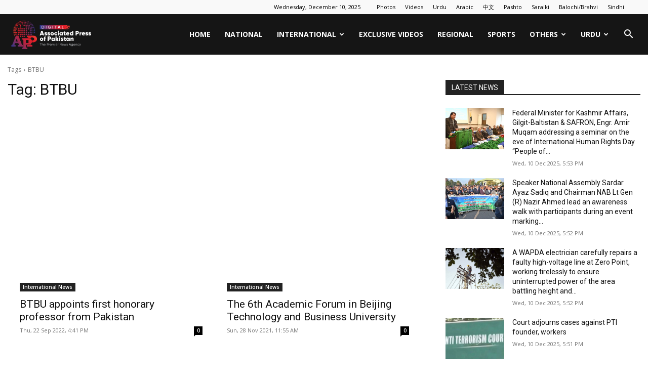

--- FILE ---
content_type: text/html; charset=UTF-8
request_url: https://www.app.com.pk/tag/btbu/
body_size: 21052
content:
<!doctype html >
<!--[if IE 8]><html
class=ie8 lang=en> <![endif]-->
<!--[if IE 9]><html
class=ie9 lang=en> <![endif]-->
<!--[if gt IE 8]><!--><html
lang=en-US prefix="og: https://ogp.me/ns#"> <!--<![endif]--><head><title>BTBU | Associated Press Of Pakistan</title><meta
charset="UTF-8"><meta
name="viewport" content="width=device-width, initial-scale=1.0"><link
rel=pingback href=https://www.app.com.pk/xmlrpc.php><style>img:is([sizes="auto" i], [sizes^="auto," i]){contain-intrinsic-size:3000px 1500px}</style><link
rel=icon type=image/png href=https://www.app.com.pk/wp-content/uploads/2025/07/Final-APP-Digital-Logo-04.png?x41835><meta
name="robots" content="follow, index, max-snippet:-1, max-video-preview:-1, max-image-preview:large"><link
rel=canonical href=https://www.app.com.pk/tag/btbu/ ><meta
property="og:locale" content="en_US"><meta
property="og:type" content="article"><meta
property="og:title" content="BTBU | Associated Press Of Pakistan"><meta
property="og:url" content="https://www.app.com.pk/tag/btbu/"><meta
property="og:site_name" content="Associated Press of Pakistan"><meta
property="article:publisher" content="https://www.facebook.com/apponfb"><meta
property="og:image" content="https://www.app.com.pk/wp-content/uploads/2022/09/Fall-Back-Image-2.png"><meta
property="og:image:secure_url" content="https://www.app.com.pk/wp-content/uploads/2022/09/Fall-Back-Image-2.png"><meta
property="og:image:width" content="1200"><meta
property="og:image:height" content="630"><meta
property="og:image:type" content="image/png"><meta
name="twitter:card" content="summary_large_image"><meta
name="twitter:title" content="BTBU | Associated Press Of Pakistan"><meta
name="twitter:site" content="@appcsocialmedia"><meta
name="twitter:image" content="https://www.app.com.pk/wp-content/uploads/2022/09/Fall-Back-Image-2.png"><meta
name="twitter:label1" content="Posts"><meta
name="twitter:data1" content="2"> <script type=application/ld+json class=rank-math-schema>{"@context":"https://schema.org","@graph":[{"@type":"Place","@id":"https://www.app.com.pk/#place","address":{"@type":"PostalAddress","streetAddress":"18, Mauve Area, G-7/1","addressLocality":"Islamabad","postalCode":"44000","addressCountry":"Pakistan"}},{"@type":"NewsMediaOrganization","@id":"https://www.app.com.pk/#organization","name":"Associated Press of Pakistan","url":"https://www.app.com.pk","sameAs":["https://www.facebook.com/apponfb","https://twitter.com/appcsocialmedia"],"email":"news@app.com.pk","address":{"@type":"PostalAddress","streetAddress":"18, Mauve Area, G-7/1","addressLocality":"Islamabad","postalCode":"44000","addressCountry":"Pakistan"},"logo":{"@type":"ImageObject","@id":"https://www.app.com.pk/#logo","url":"https://www.app.com.pk/wp-content/uploads/2023/10/download.png","contentUrl":"https://www.app.com.pk/wp-content/uploads/2023/10/download.png","caption":"Associated Press of Pakistan","inLanguage":"en-US","width":"225","height":"225"},"contactPoint":[{"@type":"ContactPoint","telephone":"+92512203064","contactType":"customer support"}],"location":{"@id":"https://www.app.com.pk/#place"}},{"@type":"WebSite","@id":"https://www.app.com.pk/#website","url":"https://www.app.com.pk","name":"Associated Press of Pakistan","alternateName":"APP","publisher":{"@id":"https://www.app.com.pk/#organization"},"inLanguage":"en-US"},{"@type":"CollectionPage","@id":"https://www.app.com.pk/tag/btbu/#webpage","url":"https://www.app.com.pk/tag/btbu/","name":"BTBU | Associated Press Of Pakistan","isPartOf":{"@id":"https://www.app.com.pk/#website"},"inLanguage":"en-US"}]}</script> <link
rel=dns-prefetch href=//fonts.googleapis.com><link
rel=alternate type=application/rss+xml title="Associated Press Of Pakistan &raquo; Feed" href=https://www.app.com.pk/feed/ ><link
rel=alternate type=application/rss+xml title="Associated Press Of Pakistan &raquo; Comments Feed" href=https://www.app.com.pk/comments/feed/ ><link
rel=alternate type=application/rss+xml title="Associated Press Of Pakistan &raquo; BTBU Tag Feed" href=https://www.app.com.pk/tag/btbu/feed/ > <script type=text/javascript>/*<![CDATA[*/window._wpemojiSettings={"baseUrl":"https:\/\/s.w.org\/images\/core\/emoji\/16.0.1\/72x72\/","ext":".png","svgUrl":"https:\/\/s.w.org\/images\/core\/emoji\/16.0.1\/svg\/","svgExt":".svg","source":{"concatemoji":"https:\/\/www.app.com.pk\/wp-includes\/js\/wp-emoji-release.min.js?ver=6.8.3"}};
/*! This file is auto-generated */
!function(s,n){var o,i,e;function c(e){try{var t={supportTests:e,timestamp:(new Date).valueOf()};sessionStorage.setItem(o,JSON.stringify(t))}catch(e){}}function p(e,t,n){e.clearRect(0,0,e.canvas.width,e.canvas.height),e.fillText(t,0,0);var t=new Uint32Array(e.getImageData(0,0,e.canvas.width,e.canvas.height).data),a=(e.clearRect(0,0,e.canvas.width,e.canvas.height),e.fillText(n,0,0),new Uint32Array(e.getImageData(0,0,e.canvas.width,e.canvas.height).data));return t.every(function(e,t){return e===a[t]})}function u(e,t){e.clearRect(0,0,e.canvas.width,e.canvas.height),e.fillText(t,0,0);for(var n=e.getImageData(16,16,1,1),a=0;a<n.data.length;a++)if(0!==n.data[a])return!1;return!0}function f(e,t,n,a){switch(t){case"flag":return n(e,"\ud83c\udff3\ufe0f\u200d\u26a7\ufe0f","\ud83c\udff3\ufe0f\u200b\u26a7\ufe0f")?!1:!n(e,"\ud83c\udde8\ud83c\uddf6","\ud83c\udde8\u200b\ud83c\uddf6")&&!n(e,"\ud83c\udff4\udb40\udc67\udb40\udc62\udb40\udc65\udb40\udc6e\udb40\udc67\udb40\udc7f","\ud83c\udff4\u200b\udb40\udc67\u200b\udb40\udc62\u200b\udb40\udc65\u200b\udb40\udc6e\u200b\udb40\udc67\u200b\udb40\udc7f");case"emoji":return!a(e,"\ud83e\udedf")}return!1}function g(e,t,n,a){var r="undefined"!=typeof WorkerGlobalScope&&self instanceof WorkerGlobalScope?new OffscreenCanvas(300,150):s.createElement("canvas"),o=r.getContext("2d",{willReadFrequently:!0}),i=(o.textBaseline="top",o.font="600 32px Arial",{});return e.forEach(function(e){i[e]=t(o,e,n,a)}),i}function t(e){var t=s.createElement("script");t.src=e,t.defer=!0,s.head.appendChild(t)}"undefined"!=typeof Promise&&(o="wpEmojiSettingsSupports",i=["flag","emoji"],n.supports={everything:!0,everythingExceptFlag:!0},e=new Promise(function(e){s.addEventListener("DOMContentLoaded",e,{once:!0})}),new Promise(function(t){var n=function(){try{var e=JSON.parse(sessionStorage.getItem(o));if("object"==typeof e&&"number"==typeof e.timestamp&&(new Date).valueOf()<e.timestamp+604800&&"object"==typeof e.supportTests)return e.supportTests}catch(e){}return null}();if(!n){if("undefined"!=typeof Worker&&"undefined"!=typeof OffscreenCanvas&&"undefined"!=typeof URL&&URL.createObjectURL&&"undefined"!=typeof Blob)try{var e="postMessage("+g.toString()+"("+[JSON.stringify(i),f.toString(),p.toString(),u.toString()].join(",")+"));",a=new Blob([e],{type:"text/javascript"}),r=new Worker(URL.createObjectURL(a),{name:"wpTestEmojiSupports"});return void(r.onmessage=function(e){c(n=e.data),r.terminate(),t(n)})}catch(e){}c(n=g(i,f,p,u))}t(n)}).then(function(e){for(var t in e)n.supports[t]=e[t],n.supports.everything=n.supports.everything&&n.supports[t],"flag"!==t&&(n.supports.everythingExceptFlag=n.supports.everythingExceptFlag&&n.supports[t]);n.supports.everythingExceptFlag=n.supports.everythingExceptFlag&&!n.supports.flag,n.DOMReady=!1,n.readyCallback=function(){n.DOMReady=!0}}).then(function(){return e}).then(function(){var e;n.supports.everything||(n.readyCallback(),(e=n.source||{}).concatemoji?t(e.concatemoji):e.wpemoji&&e.twemoji&&(t(e.twemoji),t(e.wpemoji)))}))}((window,document),window._wpemojiSettings);/*]]>*/</script> <style id=wp-emoji-styles-inline-css type=text/css>img.wp-smiley,img.emoji{display:inline !important;border:none !important;box-shadow:none !important;height:1em !important;width:1em !important;margin:0
0.07em !important;vertical-align:-0.1em !important;background:none !important;padding:0
!important}</style><style id=classic-theme-styles-inline-css type=text/css>/*! This file is auto-generated */
.wp-block-button__link{color:#fff;background-color:#32373c;border-radius:9999px;box-shadow:none;text-decoration:none;padding:calc(.667em + 2px) calc(1.333em + 2px);font-size:1.125em}.wp-block-file__button{background:#32373c;color:#fff;text-decoration:none}</style><style id=global-styles-inline-css type=text/css>/*<![CDATA[*/:root{--wp--preset--aspect-ratio--square:1;--wp--preset--aspect-ratio--4-3:4/3;--wp--preset--aspect-ratio--3-4:3/4;--wp--preset--aspect-ratio--3-2:3/2;--wp--preset--aspect-ratio--2-3:2/3;--wp--preset--aspect-ratio--16-9:16/9;--wp--preset--aspect-ratio--9-16:9/16;--wp--preset--color--black:#000;--wp--preset--color--cyan-bluish-gray:#abb8c3;--wp--preset--color--white:#fff;--wp--preset--color--pale-pink:#f78da7;--wp--preset--color--vivid-red:#cf2e2e;--wp--preset--color--luminous-vivid-orange:#ff6900;--wp--preset--color--luminous-vivid-amber:#fcb900;--wp--preset--color--light-green-cyan:#7bdcb5;--wp--preset--color--vivid-green-cyan:#00d084;--wp--preset--color--pale-cyan-blue:#8ed1fc;--wp--preset--color--vivid-cyan-blue:#0693e3;--wp--preset--color--vivid-purple:#9b51e0;--wp--preset--gradient--vivid-cyan-blue-to-vivid-purple:linear-gradient(135deg,rgba(6,147,227,1) 0%,rgb(155,81,224) 100%);--wp--preset--gradient--light-green-cyan-to-vivid-green-cyan:linear-gradient(135deg,rgb(122,220,180) 0%,rgb(0,208,130) 100%);--wp--preset--gradient--luminous-vivid-amber-to-luminous-vivid-orange:linear-gradient(135deg,rgba(252,185,0,1) 0%,rgba(255,105,0,1) 100%);--wp--preset--gradient--luminous-vivid-orange-to-vivid-red:linear-gradient(135deg,rgba(255,105,0,1) 0%,rgb(207,46,46) 100%);--wp--preset--gradient--very-light-gray-to-cyan-bluish-gray:linear-gradient(135deg,rgb(238,238,238) 0%,rgb(169,184,195) 100%);--wp--preset--gradient--cool-to-warm-spectrum:linear-gradient(135deg,rgb(74,234,220) 0%,rgb(151,120,209) 20%,rgb(207,42,186) 40%,rgb(238,44,130) 60%,rgb(251,105,98) 80%,rgb(254,248,76) 100%);--wp--preset--gradient--blush-light-purple:linear-gradient(135deg,rgb(255,206,236) 0%,rgb(152,150,240) 100%);--wp--preset--gradient--blush-bordeaux:linear-gradient(135deg,rgb(254,205,165) 0%,rgb(254,45,45) 50%,rgb(107,0,62) 100%);--wp--preset--gradient--luminous-dusk:linear-gradient(135deg,rgb(255,203,112) 0%,rgb(199,81,192) 50%,rgb(65,88,208) 100%);--wp--preset--gradient--pale-ocean:linear-gradient(135deg,rgb(255,245,203) 0%,rgb(182,227,212) 50%,rgb(51,167,181) 100%);--wp--preset--gradient--electric-grass:linear-gradient(135deg,rgb(202,248,128) 0%,rgb(113,206,126) 100%);--wp--preset--gradient--midnight:linear-gradient(135deg,rgb(2,3,129) 0%,rgb(40,116,252) 100%);--wp--preset--font-size--small:11px;--wp--preset--font-size--medium:20px;--wp--preset--font-size--large:32px;--wp--preset--font-size--x-large:42px;--wp--preset--font-size--regular:15px;--wp--preset--font-size--larger:50px;--wp--preset--spacing--20:0.44rem;--wp--preset--spacing--30:0.67rem;--wp--preset--spacing--40:1rem;--wp--preset--spacing--50:1.5rem;--wp--preset--spacing--60:2.25rem;--wp--preset--spacing--70:3.38rem;--wp--preset--spacing--80:5.06rem;--wp--preset--shadow--natural:6px 6px 9px rgba(0, 0, 0, 0.2);--wp--preset--shadow--deep:12px 12px 50px rgba(0, 0, 0, 0.4);--wp--preset--shadow--sharp:6px 6px 0px rgba(0, 0, 0, 0.2);--wp--preset--shadow--outlined:6px 6px 0px -3px rgba(255, 255, 255, 1), 6px 6px rgba(0, 0, 0, 1);--wp--preset--shadow--crisp:6px 6px 0px rgba(0, 0, 0, 1)}:where(.is-layout-flex){gap:0.5em}:where(.is-layout-grid){gap:0.5em}body .is-layout-flex{display:flex}.is-layout-flex{flex-wrap:wrap;align-items:center}.is-layout-flex>:is(*,div){margin:0}body .is-layout-grid{display:grid}.is-layout-grid>:is(*,div){margin:0}:where(.wp-block-columns.is-layout-flex){gap:2em}:where(.wp-block-columns.is-layout-grid){gap:2em}:where(.wp-block-post-template.is-layout-flex){gap:1.25em}:where(.wp-block-post-template.is-layout-grid){gap:1.25em}.has-black-color{color:var(--wp--preset--color--black) !important}.has-cyan-bluish-gray-color{color:var(--wp--preset--color--cyan-bluish-gray) !important}.has-white-color{color:var(--wp--preset--color--white) !important}.has-pale-pink-color{color:var(--wp--preset--color--pale-pink) !important}.has-vivid-red-color{color:var(--wp--preset--color--vivid-red) !important}.has-luminous-vivid-orange-color{color:var(--wp--preset--color--luminous-vivid-orange) !important}.has-luminous-vivid-amber-color{color:var(--wp--preset--color--luminous-vivid-amber) !important}.has-light-green-cyan-color{color:var(--wp--preset--color--light-green-cyan) !important}.has-vivid-green-cyan-color{color:var(--wp--preset--color--vivid-green-cyan) !important}.has-pale-cyan-blue-color{color:var(--wp--preset--color--pale-cyan-blue) !important}.has-vivid-cyan-blue-color{color:var(--wp--preset--color--vivid-cyan-blue) !important}.has-vivid-purple-color{color:var(--wp--preset--color--vivid-purple) !important}.has-black-background-color{background-color:var(--wp--preset--color--black) !important}.has-cyan-bluish-gray-background-color{background-color:var(--wp--preset--color--cyan-bluish-gray) !important}.has-white-background-color{background-color:var(--wp--preset--color--white) !important}.has-pale-pink-background-color{background-color:var(--wp--preset--color--pale-pink) !important}.has-vivid-red-background-color{background-color:var(--wp--preset--color--vivid-red) !important}.has-luminous-vivid-orange-background-color{background-color:var(--wp--preset--color--luminous-vivid-orange) !important}.has-luminous-vivid-amber-background-color{background-color:var(--wp--preset--color--luminous-vivid-amber) !important}.has-light-green-cyan-background-color{background-color:var(--wp--preset--color--light-green-cyan) !important}.has-vivid-green-cyan-background-color{background-color:var(--wp--preset--color--vivid-green-cyan) !important}.has-pale-cyan-blue-background-color{background-color:var(--wp--preset--color--pale-cyan-blue) !important}.has-vivid-cyan-blue-background-color{background-color:var(--wp--preset--color--vivid-cyan-blue) !important}.has-vivid-purple-background-color{background-color:var(--wp--preset--color--vivid-purple) !important}.has-black-border-color{border-color:var(--wp--preset--color--black) !important}.has-cyan-bluish-gray-border-color{border-color:var(--wp--preset--color--cyan-bluish-gray) !important}.has-white-border-color{border-color:var(--wp--preset--color--white) !important}.has-pale-pink-border-color{border-color:var(--wp--preset--color--pale-pink) !important}.has-vivid-red-border-color{border-color:var(--wp--preset--color--vivid-red) !important}.has-luminous-vivid-orange-border-color{border-color:var(--wp--preset--color--luminous-vivid-orange) !important}.has-luminous-vivid-amber-border-color{border-color:var(--wp--preset--color--luminous-vivid-amber) !important}.has-light-green-cyan-border-color{border-color:var(--wp--preset--color--light-green-cyan) !important}.has-vivid-green-cyan-border-color{border-color:var(--wp--preset--color--vivid-green-cyan) !important}.has-pale-cyan-blue-border-color{border-color:var(--wp--preset--color--pale-cyan-blue) !important}.has-vivid-cyan-blue-border-color{border-color:var(--wp--preset--color--vivid-cyan-blue) !important}.has-vivid-purple-border-color{border-color:var(--wp--preset--color--vivid-purple) !important}.has-vivid-cyan-blue-to-vivid-purple-gradient-background{background:var(--wp--preset--gradient--vivid-cyan-blue-to-vivid-purple) !important}.has-light-green-cyan-to-vivid-green-cyan-gradient-background{background:var(--wp--preset--gradient--light-green-cyan-to-vivid-green-cyan) !important}.has-luminous-vivid-amber-to-luminous-vivid-orange-gradient-background{background:var(--wp--preset--gradient--luminous-vivid-amber-to-luminous-vivid-orange) !important}.has-luminous-vivid-orange-to-vivid-red-gradient-background{background:var(--wp--preset--gradient--luminous-vivid-orange-to-vivid-red) !important}.has-very-light-gray-to-cyan-bluish-gray-gradient-background{background:var(--wp--preset--gradient--very-light-gray-to-cyan-bluish-gray) !important}.has-cool-to-warm-spectrum-gradient-background{background:var(--wp--preset--gradient--cool-to-warm-spectrum) !important}.has-blush-light-purple-gradient-background{background:var(--wp--preset--gradient--blush-light-purple) !important}.has-blush-bordeaux-gradient-background{background:var(--wp--preset--gradient--blush-bordeaux) !important}.has-luminous-dusk-gradient-background{background:var(--wp--preset--gradient--luminous-dusk) !important}.has-pale-ocean-gradient-background{background:var(--wp--preset--gradient--pale-ocean) !important}.has-electric-grass-gradient-background{background:var(--wp--preset--gradient--electric-grass) !important}.has-midnight-gradient-background{background:var(--wp--preset--gradient--midnight) !important}.has-small-font-size{font-size:var(--wp--preset--font-size--small) !important}.has-medium-font-size{font-size:var(--wp--preset--font-size--medium) !important}.has-large-font-size{font-size:var(--wp--preset--font-size--large) !important}.has-x-large-font-size{font-size:var(--wp--preset--font-size--x-large) !important}:where(.wp-block-post-template.is-layout-flex){gap:1.25em}:where(.wp-block-post-template.is-layout-grid){gap:1.25em}:where(.wp-block-columns.is-layout-flex){gap:2em}:where(.wp-block-columns.is-layout-grid){gap:2em}:root :where(.wp-block-pullquote){font-size:1.5em;line-height:1.6}/*]]>*/</style><link
rel=stylesheet href=https://www.app.com.pk/wp-content/cache/minify/161ba.css?x41835 media=all><link
rel=stylesheet id=google-fonts-style-css href='https://fonts.googleapis.com/css?family=Open+Sans%3A400%2C600%2C700%7CRoboto%3A400%2C600%2C700&#038;display=swap&#038;ver=12.7.1' type=text/css media=all><link
rel=stylesheet href=https://www.app.com.pk/wp-content/cache/minify/88c10.css?x41835 media=all><style id=td-theme-inline-css type=text/css>@media (max-width:767px){.td-header-desktop-wrap{display:none}}@media (min-width:767px){.td-header-mobile-wrap{display:none}}</style><link
rel=stylesheet href=https://www.app.com.pk/wp-content/cache/minify/86860.css?x41835 media=all> <script src=https://www.app.com.pk/wp-content/cache/minify/818c0.js?x41835></script> <link
rel=https://api.w.org/ href=https://www.app.com.pk/wp-json/ ><link
rel=alternate title=JSON type=application/json href=https://www.app.com.pk/wp-json/wp/v2/tags/47017><link
rel=EditURI type=application/rsd+xml title=RSD href=https://www.app.com.pk/xmlrpc.php?rsd><meta
name="generator" content="WordPress 6.8.3"> <script>window.tdb_global_vars={"wpRestUrl":"https:\/\/www.app.com.pk\/wp-json\/","permalinkStructure":"\/%category%\/%postname%\/"};window.tdb_p_autoload_vars={"isAjax":false,"isAdminBarShowing":false};</script> <style id=tdb-global-colors>/*<![CDATA[*/:root{--accent-color:#fff}/*]]>*/</style> <script type=text/javascript id=td-generated-header-js>var tdBlocksArray=[];function tdBlock(){this.id='';this.block_type=1;this.atts='';this.td_column_number='';this.td_current_page=1;this.post_count=0;this.found_posts=0;this.max_num_pages=0;this.td_filter_value='';this.is_ajax_running=false;this.td_user_action='';this.header_color='';this.ajax_pagination_infinite_stop='';}
(function(){var htmlTag=document.getElementsByTagName("html")[0];if(navigator.userAgent.indexOf("MSIE 10.0")>-1){htmlTag.className+=' ie10';}
if(!!navigator.userAgent.match(/Trident.*rv\:11\./)){htmlTag.className+=' ie11';}
if(navigator.userAgent.indexOf("Edge")>-1){htmlTag.className+=' ieEdge';}
if(/(iPad|iPhone|iPod)/g.test(navigator.userAgent)){htmlTag.className+=' td-md-is-ios';}
var user_agent=navigator.userAgent.toLowerCase();if(user_agent.indexOf("android")>-1){htmlTag.className+=' td-md-is-android';}
if(-1!==navigator.userAgent.indexOf('Mac OS X')){htmlTag.className+=' td-md-is-os-x';}
if(/chrom(e|ium)/.test(navigator.userAgent.toLowerCase())){htmlTag.className+=' td-md-is-chrome';}
if(-1!==navigator.userAgent.indexOf('Firefox')){htmlTag.className+=' td-md-is-firefox';}
if(-1!==navigator.userAgent.indexOf('Safari')&&-1===navigator.userAgent.indexOf('Chrome')){htmlTag.className+=' td-md-is-safari';}
if(-1!==navigator.userAgent.indexOf('IEMobile')){htmlTag.className+=' td-md-is-iemobile';}})();var tdLocalCache={};(function(){"use strict";tdLocalCache={data:{},remove:function(resource_id){delete tdLocalCache.data[resource_id];},exist:function(resource_id){return tdLocalCache.data.hasOwnProperty(resource_id)&&tdLocalCache.data[resource_id]!==null;},get:function(resource_id){return tdLocalCache.data[resource_id];},set:function(resource_id,cachedData){tdLocalCache.remove(resource_id);tdLocalCache.data[resource_id]=cachedData;}};})();var td_viewport_interval_list=[{"limitBottom":767,"sidebarWidth":228},{"limitBottom":1018,"sidebarWidth":300},{"limitBottom":1140,"sidebarWidth":324}];var td_animation_stack_effect="type0";var tds_animation_stack=true;var td_animation_stack_specific_selectors=".entry-thumb, img, .td-lazy-img";var td_animation_stack_general_selectors=".td-animation-stack img, .td-animation-stack .entry-thumb, .post img, .td-animation-stack .td-lazy-img";var tdc_is_installed="yes";var tdc_domain_active=false;var td_ajax_url="https:\/\/www.app.com.pk\/wp-admin\/admin-ajax.php?td_theme_name=Newspaper&v=12.7.1";var td_get_template_directory_uri="https:\/\/www.app.com.pk\/wp-content\/plugins\/td-composer\/legacy\/common";var tds_snap_menu="";var tds_logo_on_sticky="";var tds_header_style="6";var td_please_wait="Please wait...";var td_email_user_pass_incorrect="User or password incorrect!";var td_email_user_incorrect="Email or username incorrect!";var td_email_incorrect="Email incorrect!";var td_user_incorrect="Username incorrect!";var td_email_user_empty="Email or username empty!";var td_pass_empty="Pass empty!";var td_pass_pattern_incorrect="Invalid Pass Pattern!";var td_retype_pass_incorrect="Retyped Pass incorrect!";var tds_more_articles_on_post_enable="";var tds_more_articles_on_post_time_to_wait="";var tds_more_articles_on_post_pages_distance_from_top=0;var tds_captcha="";var tds_theme_color_site_wide="#dd3333";var tds_smart_sidebar="";var tdThemeName="Newspaper";var tdThemeNameWl="Newspaper";var td_magnific_popup_translation_tPrev="Previous (Left arrow key)";var td_magnific_popup_translation_tNext="Next (Right arrow key)";var td_magnific_popup_translation_tCounter="%curr% of %total%";var td_magnific_popup_translation_ajax_tError="The content from %url% could not be loaded.";var td_magnific_popup_translation_image_tError="The image #%curr% could not be loaded.";var tdBlockNonce="f8384e60a3";var tdMobileMenu="enabled";var tdMobileSearch="enabled";var tdsDateFormat="l, F j, Y";var tdDateNamesI18n={"month_names":["January","February","March","April","May","June","July","August","September","October","November","December"],"month_names_short":["Jan","Feb","Mar","Apr","May","Jun","Jul","Aug","Sep","Oct","Nov","Dec"],"day_names":["Sunday","Monday","Tuesday","Wednesday","Thursday","Friday","Saturday"],"day_names_short":["Sun","Mon","Tue","Wed","Thu","Fri","Sat"]};var tdb_modal_confirm="Save";var tdb_modal_cancel="Cancel";var tdb_modal_confirm_alt="Yes";var tdb_modal_cancel_alt="No";var td_deploy_mode="deploy";var td_ad_background_click_link="";var td_ad_background_click_target="";</script> <style>/*<![CDATA[*/body,p{font-family:"Helvetica Neue",Helvetica,Arial,sans-serif}:root{--td_theme_color:#d33;--td_slider_text:rgba(221,51,51,0.7);--td_container_transparent:transparent}.td-header-style-12 .td-header-menu-wrap-full,.td-header-style-12 .td-affix,.td-grid-style-1.td-hover-1 .td-big-grid-post:hover .td-post-category,.td-grid-style-5.td-hover-1 .td-big-grid-post:hover .td-post-category,.td_category_template_3 .td-current-sub-category,.td_category_template_8 .td-category-header .td-category a.td-current-sub-category,.td_category_template_4 .td-category-siblings .td-category a:hover,.td_block_big_grid_9.td-grid-style-1 .td-post-category,.td_block_big_grid_9.td-grid-style-5 .td-post-category,.td-grid-style-6.td-hover-1 .td-module-thumb:after,.tdm-menu-active-style5 .td-header-menu-wrap .sf-menu>.current-menu-item>a,.tdm-menu-active-style5 .td-header-menu-wrap .sf-menu>.current-menu-ancestor>a,.tdm-menu-active-style5 .td-header-menu-wrap .sf-menu>.current-category-ancestor>a,.tdm-menu-active-style5 .td-header-menu-wrap .sf-menu>li>a:hover,.tdm-menu-active-style5 .td-header-menu-wrap .sf-menu>.sfHover>a{background-color:#d33}.td_mega_menu_sub_cats .cur-sub-cat,.td-mega-span h3 a:hover,.td_mod_mega_menu:hover .entry-title a,.header-search-wrap .result-msg a:hover,.td-header-top-menu .td-drop-down-search .td_module_wrap:hover .entry-title a,.td-header-top-menu .td-icon-search:hover,.td-header-wrap .result-msg a:hover,.top-header-menu li a:hover,.top-header-menu .current-menu-item>a,.top-header-menu .current-menu-ancestor>a,.top-header-menu .current-category-ancestor>a,.td-social-icon-wrap>a:hover,.td-header-sp-top-widget .td-social-icon-wrap a:hover,.td_mod_related_posts:hover h3>a,.td-post-template-11 .td-related-title .td-related-left:hover,.td-post-template-11 .td-related-title .td-related-right:hover,.td-post-template-11 .td-related-title .td-cur-simple-item,.td-post-template-11 .td_block_related_posts .td-next-prev-wrap a:hover,.td-category-header .td-pulldown-category-filter-link:hover,.td-category-siblings .td-subcat-dropdown a:hover,.td-category-siblings .td-subcat-dropdown a.td-current-sub-category,.footer-text-wrap .footer-email-wrap a,.footer-social-wrap a:hover,.td_module_17 .td-read-more a:hover,.td_module_18 .td-read-more a:hover,.td_module_19 .td-post-author-name a:hover,.td-pulldown-syle-2 .td-subcat-dropdown:hover .td-subcat-more span,.td-pulldown-syle-2 .td-subcat-dropdown:hover .td-subcat-more i,.td-pulldown-syle-3 .td-subcat-dropdown:hover .td-subcat-more span,.td-pulldown-syle-3 .td-subcat-dropdown:hover .td-subcat-more i,.tdm-menu-active-style3 .tdm-header.td-header-wrap .sf-menu>.current-category-ancestor>a,.tdm-menu-active-style3 .tdm-header.td-header-wrap .sf-menu>.current-menu-ancestor>a,.tdm-menu-active-style3 .tdm-header.td-header-wrap .sf-menu>.current-menu-item>a,.tdm-menu-active-style3 .tdm-header.td-header-wrap .sf-menu>.sfHover>a,.tdm-menu-active-style3 .tdm-header.td-header-wrap .sf-menu>li>a:hover{color:#d33}.td-mega-menu-page .wpb_content_element ul li a:hover,.td-theme-wrap .td-aj-search-results .td_module_wrap:hover .entry-title a,.td-theme-wrap .header-search-wrap .result-msg a:hover{color:#dd3333!important}.td_category_template_8 .td-category-header .td-category a.td-current-sub-category,.td_category_template_4 .td-category-siblings .td-category a:hover,.tdm-menu-active-style4 .tdm-header .sf-menu>.current-menu-item>a,.tdm-menu-active-style4 .tdm-header .sf-menu>.current-menu-ancestor>a,.tdm-menu-active-style4 .tdm-header .sf-menu>.current-category-ancestor>a,.tdm-menu-active-style4 .tdm-header .sf-menu>li>a:hover,.tdm-menu-active-style4 .tdm-header .sf-menu>.sfHover>a{border-color:#d33}body,p{font-family:"Helvetica Neue",Helvetica,Arial,sans-serif}:root{--td_theme_color:#d33;--td_slider_text:rgba(221,51,51,0.7);--td_container_transparent:transparent}.td-header-style-12 .td-header-menu-wrap-full,.td-header-style-12 .td-affix,.td-grid-style-1.td-hover-1 .td-big-grid-post:hover .td-post-category,.td-grid-style-5.td-hover-1 .td-big-grid-post:hover .td-post-category,.td_category_template_3 .td-current-sub-category,.td_category_template_8 .td-category-header .td-category a.td-current-sub-category,.td_category_template_4 .td-category-siblings .td-category a:hover,.td_block_big_grid_9.td-grid-style-1 .td-post-category,.td_block_big_grid_9.td-grid-style-5 .td-post-category,.td-grid-style-6.td-hover-1 .td-module-thumb:after,.tdm-menu-active-style5 .td-header-menu-wrap .sf-menu>.current-menu-item>a,.tdm-menu-active-style5 .td-header-menu-wrap .sf-menu>.current-menu-ancestor>a,.tdm-menu-active-style5 .td-header-menu-wrap .sf-menu>.current-category-ancestor>a,.tdm-menu-active-style5 .td-header-menu-wrap .sf-menu>li>a:hover,.tdm-menu-active-style5 .td-header-menu-wrap .sf-menu>.sfHover>a{background-color:#d33}.td_mega_menu_sub_cats .cur-sub-cat,.td-mega-span h3 a:hover,.td_mod_mega_menu:hover .entry-title a,.header-search-wrap .result-msg a:hover,.td-header-top-menu .td-drop-down-search .td_module_wrap:hover .entry-title a,.td-header-top-menu .td-icon-search:hover,.td-header-wrap .result-msg a:hover,.top-header-menu li a:hover,.top-header-menu .current-menu-item>a,.top-header-menu .current-menu-ancestor>a,.top-header-menu .current-category-ancestor>a,.td-social-icon-wrap>a:hover,.td-header-sp-top-widget .td-social-icon-wrap a:hover,.td_mod_related_posts:hover h3>a,.td-post-template-11 .td-related-title .td-related-left:hover,.td-post-template-11 .td-related-title .td-related-right:hover,.td-post-template-11 .td-related-title .td-cur-simple-item,.td-post-template-11 .td_block_related_posts .td-next-prev-wrap a:hover,.td-category-header .td-pulldown-category-filter-link:hover,.td-category-siblings .td-subcat-dropdown a:hover,.td-category-siblings .td-subcat-dropdown a.td-current-sub-category,.footer-text-wrap .footer-email-wrap a,.footer-social-wrap a:hover,.td_module_17 .td-read-more a:hover,.td_module_18 .td-read-more a:hover,.td_module_19 .td-post-author-name a:hover,.td-pulldown-syle-2 .td-subcat-dropdown:hover .td-subcat-more span,.td-pulldown-syle-2 .td-subcat-dropdown:hover .td-subcat-more i,.td-pulldown-syle-3 .td-subcat-dropdown:hover .td-subcat-more span,.td-pulldown-syle-3 .td-subcat-dropdown:hover .td-subcat-more i,.tdm-menu-active-style3 .tdm-header.td-header-wrap .sf-menu>.current-category-ancestor>a,.tdm-menu-active-style3 .tdm-header.td-header-wrap .sf-menu>.current-menu-ancestor>a,.tdm-menu-active-style3 .tdm-header.td-header-wrap .sf-menu>.current-menu-item>a,.tdm-menu-active-style3 .tdm-header.td-header-wrap .sf-menu>.sfHover>a,.tdm-menu-active-style3 .tdm-header.td-header-wrap .sf-menu>li>a:hover{color:#d33}.td-mega-menu-page .wpb_content_element ul li a:hover,.td-theme-wrap .td-aj-search-results .td_module_wrap:hover .entry-title a,.td-theme-wrap .header-search-wrap .result-msg a:hover{color:#dd3333!important}.td_category_template_8 .td-category-header .td-category a.td-current-sub-category,.td_category_template_4 .td-category-siblings .td-category a:hover,.tdm-menu-active-style4 .tdm-header .sf-menu>.current-menu-item>a,.tdm-menu-active-style4 .tdm-header .sf-menu>.current-menu-ancestor>a,.tdm-menu-active-style4 .tdm-header .sf-menu>.current-category-ancestor>a,.tdm-menu-active-style4 .tdm-header .sf-menu>li>a:hover,.tdm-menu-active-style4 .tdm-header .sf-menu>.sfHover>a{border-color:#d33}/*]]>*/</style> <script async src="https://www.googletagmanager.com/gtag/js?id=G-RMW8F6E4FZ"></script> <script>window.dataLayer=window.dataLayer||[];function gtag(){dataLayer.push(arguments);}
gtag('js',new Date());gtag('config','G-RMW8F6E4FZ');</script> <style type=text/css id=wp-custom-css>.os-poll-wrapper::after{content:'';background:#FFF;width:100%;height:39px;position:absolute;bottom:0}.os-poll-wrapper{position:relative}</style><style>.tdm-btn-style1{background-color:#d33}.tdm-btn-style2:before{border-color:#d33}.tdm-btn-style2{color:#d33}.tdm-btn-style3{-webkit-box-shadow:0 2px 16px #d33;-moz-box-shadow:0 2px 16px #d33;box-shadow:0 2px 16px #d33}.tdm-btn-style3:hover{-webkit-box-shadow:0 4px 26px #d33;-moz-box-shadow:0 4px 26px #d33;box-shadow:0 4px 26px #d33}</style><style id=tdw-css-placeholder></style></head><body
class="archive tag tag-btbu tag-47017 wp-custom-logo wp-theme-Newspaper wp-child-theme-Newspaper-child td-standard-pack global-block-template-1 tdb-template  tdc-footer-template td-animation-stack-type0 td-full-layout" itemscope=itemscope itemtype=https://schema.org/WebPage><div
class=td-scroll-up data-style=style1><i
class=td-icon-menu-up></i></div><div
class=td-menu-background style=visibility:hidden></div><div
id=td-mobile-nav style=visibility:hidden><div
class=td-mobile-container><div
class=td-menu-socials-wrap><div
class=td-menu-socials></div><div
class=td-mobile-close>
<span><i
class=td-icon-close-mobile></i></span></div></div><div
class=td-mobile-content><div
class=menu-main-container><ul
id=menu-main class=td-mobile-main-menu><li
id=menu-item-202481 class="menu-item menu-item-type-custom menu-item-object-custom menu-item-home menu-item-first menu-item-202481"><a
href=https://www.app.com.pk>Home</a></li>
<li
id=menu-item-13477 class="menu-item menu-item-type-taxonomy menu-item-object-category menu-item-13477"><a
href=https://www.app.com.pk/national/ >National</a></li>
<li
id=menu-item-13478 class="menu-item menu-item-type-taxonomy menu-item-object-category menu-item-has-children menu-item-13478"><a
href=https://www.app.com.pk/global/ >International<i
class="td-icon-menu-right td-element-after"></i></a><ul
class=sub-menu>
<li
id=menu-item-974287 class="menu-item menu-item-type-taxonomy menu-item-object-category menu-item-974287"><a
href=https://www.app.com.pk/foreign-correspondent/ >Foreign correspondent</a></li></ul>
</li>
<li
id=menu-item-831775 class="menu-item menu-item-type-taxonomy menu-item-object-category menu-item-831775"><a
href=https://www.app.com.pk/exclusive/ >Exclusive Videos</a></li>
<li
id=menu-item-338957 class="menu-item menu-item-type-taxonomy menu-item-object-category menu-item-338957"><a
href=https://www.app.com.pk/domestic/ >Regional</a></li>
<li
id=menu-item-13480 class="menu-item menu-item-type-taxonomy menu-item-object-category menu-item-13480"><a
href=https://www.app.com.pk/sports/ >Sports</a></li>
<li
id=menu-item-169430 class="menu-item menu-item-type-custom menu-item-object-custom menu-item-has-children menu-item-169430"><a
href=#>Others<i
class="td-icon-menu-right td-element-after"></i></a><ul
class=sub-menu>
<li
id=menu-item-980673 class="menu-item menu-item-type-post_type menu-item-object-page menu-item-980673"><a
href=https://www.app.com.pk/app-tv-live/ >APP TV LIVE</a></li>
<li
id=menu-item-485309 class="menu-item menu-item-type-taxonomy menu-item-object-category menu-item-has-children menu-item-485309"><a
href=https://www.app.com.pk/budget/ >Budget<i
class="td-icon-menu-right td-element-after"></i></a><ul
class=sub-menu>
<li
id=menu-item-815779 class="menu-item menu-item-type-taxonomy menu-item-object-post_tag menu-item-815779"><a
href=https://www.app.com.pk/tag/budget2024/ >Budget 2024-25</a></li>
<li
id=menu-item-643613 class="menu-item menu-item-type-taxonomy menu-item-object-category menu-item-has-children menu-item-643613"><a
href=https://www.app.com.pk/budget/budget-2023-24/ >Budget 2023-24<i
class="td-icon-menu-right td-element-after"></i></a><ul
class=sub-menu>
<li
id=menu-item-643883 class="menu-item menu-item-type-taxonomy menu-item-object-category menu-item-643883"><a
href=https://www.app.com.pk/budget/federal-budget-2023-24/ >Federal Budget 2023-24</a></li>
<li
id=menu-item-643616 class="menu-item menu-item-type-taxonomy menu-item-object-category menu-item-643616"><a
href=https://www.app.com.pk/budget/budget-2023-24/punjab-budget-23-24/ >Punjab Budget 23-24</a></li>
<li
id=menu-item-643617 class="menu-item menu-item-type-taxonomy menu-item-object-category menu-item-643617"><a
href=https://www.app.com.pk/budget/budget-2023-24/sindh-budget-23-24/ >Sindh Budget 23-24</a></li>
<li
id=menu-item-643615 class="menu-item menu-item-type-taxonomy menu-item-object-category menu-item-643615"><a
href=https://www.app.com.pk/budget/budget-2023-24/kpk-budget-23-24/ >KPK Budget 23-24</a></li>
<li
id=menu-item-643614 class="menu-item menu-item-type-taxonomy menu-item-object-category menu-item-643614"><a
href=https://www.app.com.pk/budget/budget-2023-24/balochistan-budget-23-24/ >Balochistan Budget 23-24</a></li></ul>
</li>
<li
id=menu-item-485315 class="menu-item menu-item-type-taxonomy menu-item-object-category menu-item-485315"><a
href=https://www.app.com.pk/budget/budget-2022-23/ >Budget 2022-23</a></li>
<li
id=menu-item-485314 class="menu-item menu-item-type-taxonomy menu-item-object-category menu-item-485314"><a
href=https://www.app.com.pk/budget/pakistan-federal-and-provincial-budget-2021-22/ >Budget 2021-22</a></li>
<li
id=menu-item-485313 class="menu-item menu-item-type-taxonomy menu-item-object-category menu-item-485313"><a
href=https://www.app.com.pk/budget/budget-2020-21/ >Budget 2020-21</a></li>
<li
id=menu-item-485312 class="menu-item menu-item-type-taxonomy menu-item-object-category menu-item-485312"><a
href=https://www.app.com.pk/budget/budget-2019-20/ >Budget 2019-20</a></li>
<li
id=menu-item-485311 class="menu-item menu-item-type-taxonomy menu-item-object-category menu-item-485311"><a
href=https://www.app.com.pk/budget/budget-2018-19/ >Budget 2018-19</a></li>
<li
id=menu-item-485310 class="menu-item menu-item-type-taxonomy menu-item-object-category menu-item-485310"><a
href=https://www.app.com.pk/budget/budget-2016-17/ >Budget 2016-17</a></li></ul>
</li>
<li
id=menu-item-815867 class="menu-item menu-item-type-custom menu-item-object-custom menu-item-has-children menu-item-815867"><a
href=#>Hajj<i
class="td-icon-menu-right td-element-after"></i></a><ul
class=sub-menu>
<li
id=menu-item-815870 class="menu-item menu-item-type-taxonomy menu-item-object-post_tag menu-item-815870"><a
href=https://www.app.com.pk/tag/hajj2024/ >Hajj 2024</a></li>
<li
id=menu-item-1008876 class="menu-item menu-item-type-taxonomy menu-item-object-post_tag menu-item-1008876"><a
href=https://www.app.com.pk/tag/hajj2025/ >Hajj 2025</a></li></ul>
</li>
<li
id=menu-item-830985 class="menu-item menu-item-type-custom menu-item-object-custom menu-item-has-children menu-item-830985"><a
href=#>Muharram<i
class="td-icon-menu-right td-element-after"></i></a><ul
class=sub-menu>
<li
id=menu-item-830987 class="menu-item menu-item-type-taxonomy menu-item-object-post_tag menu-item-830987"><a
href=https://www.app.com.pk/tag/muharram2024/ >2024</a></li></ul>
</li>
<li
id=menu-item-846284 class="menu-item menu-item-type-custom menu-item-object-custom menu-item-has-children menu-item-846284"><a
href=#>Independence Day<i
class="td-icon-menu-right td-element-after"></i></a><ul
class=sub-menu>
<li
id=menu-item-846285 class="menu-item menu-item-type-custom menu-item-object-custom menu-item-846285"><a
href=https://www.app.com.pk/tag/78th-independence-day/ >2024</a></li>
<li
id=menu-item-1052068 class="menu-item menu-item-type-taxonomy menu-item-object-post_tag menu-item-1052068"><a
href=https://www.app.com.pk/tag/14-august-2025/ >2025</a></li></ul>
</li>
<li
id=menu-item-859892 class="menu-item menu-item-type-custom menu-item-object-custom menu-item-has-children menu-item-859892"><a
href=#>Defence Day<i
class="td-icon-menu-right td-element-after"></i></a><ul
class=sub-menu>
<li
id=menu-item-859899 class="menu-item menu-item-type-taxonomy menu-item-object-post_tag menu-item-859899"><a
href=https://www.app.com.pk/tag/defenceday2024/ >2024</a></li></ul>
</li>
<li
id=menu-item-889675 class="menu-item menu-item-type-custom menu-item-object-custom menu-item-has-children menu-item-889675"><a
href=#>Kashmir Black Day<i
class="td-icon-menu-right td-element-after"></i></a><ul
class=sub-menu>
<li
id=menu-item-889676 class="menu-item menu-item-type-taxonomy menu-item-object-post_tag menu-item-889676"><a
href=https://www.app.com.pk/tag/kashmirblackday2024/ >2024</a></li></ul>
</li>
<li
id=menu-item-865309 class="menu-item menu-item-type-custom menu-item-object-custom menu-item-has-children menu-item-865309"><a
href=#>12 Rabi ul Awal<i
class="td-icon-menu-right td-element-after"></i></a><ul
class=sub-menu>
<li
id=menu-item-865308 class="menu-item menu-item-type-taxonomy menu-item-object-post_tag menu-item-865308"><a
href=https://www.app.com.pk/tag/12-rabi-ul-awal-2024/ >2024</a></li></ul>
</li>
<li
id=menu-item-880987 class="menu-item menu-item-type-custom menu-item-object-custom menu-item-has-children menu-item-880987"><a
href=#>SCO Summit<i
class="td-icon-menu-right td-element-after"></i></a><ul
class=sub-menu>
<li
id=menu-item-880989 class="menu-item menu-item-type-taxonomy menu-item-object-post_tag menu-item-880989"><a
href=https://www.app.com.pk/tag/sco-summit-2024/ >2024</a></li></ul>
</li>
<li
id=menu-item-869736 class="menu-item menu-item-type-custom menu-item-object-custom menu-item-has-children menu-item-869736"><a
href=#>Visits<i
class="td-icon-menu-right td-element-after"></i></a><ul
class=sub-menu>
<li
id=menu-item-869737 class="menu-item menu-item-type-taxonomy menu-item-object-post_tag menu-item-869737"><a
href=https://www.app.com.pk/tag/pmvisitunga/ >PM at UNGA</a></li></ul>
</li>
<li
id=menu-item-169438 class="menu-item menu-item-type-custom menu-item-object-custom menu-item-has-children menu-item-169438"><a
href=#>Visuals<i
class="td-icon-menu-right td-element-after"></i></a><ul
class=sub-menu>
<li
id=menu-item-809264 class="menu-item menu-item-type-taxonomy menu-item-object-category menu-item-has-children menu-item-809264"><a
href=https://www.app.com.pk/photos-section/ >Photos<i
class="td-icon-menu-right td-element-after"></i></a><ul
class=sub-menu>
<li
id=menu-item-208996 class="menu-item menu-item-type-taxonomy menu-item-object-category menu-item-208996"><a
href=https://www.app.com.pk/photos-section/general-coverage/ >General Coverage</a></li>
<li
id=menu-item-208999 class="menu-item menu-item-type-taxonomy menu-item-object-category menu-item-208999"><a
href=https://www.app.com.pk/photos-section/sports-photos/ >Sports</a></li>
<li
id=menu-item-208995 class="menu-item menu-item-type-taxonomy menu-item-object-category menu-item-208995"><a
href=https://www.app.com.pk/photos-section/feature/ >Photo Feature</a></li>
<li
id=menu-item-441052 class="menu-item menu-item-type-taxonomy menu-item-object-category menu-item-441052"><a
href=https://www.app.com.pk/photos-section/nature/ >Nature</a></li>
<li
id=menu-item-441053 class="menu-item menu-item-type-taxonomy menu-item-object-category menu-item-441053"><a
href=https://www.app.com.pk/photos-section/political-activity/ >Political Activity</a></li></ul>
</li>
<li
id=menu-item-842866 class="menu-item menu-item-type-custom menu-item-object-custom menu-item-has-children menu-item-842866"><a
href=https://vid.app.com.pk/vid/ >Videos<i
class="td-icon-menu-right td-element-after"></i></a><ul
class=sub-menu>
<li
id=menu-item-842867 class="menu-item menu-item-type-custom menu-item-object-custom menu-item-842867"><a
href=https://vid.app.com.pk/vid/category/national/ >National</a></li>
<li
id=menu-item-842868 class="menu-item menu-item-type-custom menu-item-object-custom menu-item-842868"><a
href=https://vid.app.com.pk/vid/category/national/sports/ >Sports</a></li></ul>
</li></ul>
</li>
<li
id=menu-item-253798 class="menu-item menu-item-type-custom menu-item-object-custom menu-item-253798"><a
href=/business>Business</a></li>
<li
id=menu-item-743216 class="menu-item menu-item-type-taxonomy menu-item-object-category menu-item-743216"><a
href=https://www.app.com.pk/diplomatic-corner/ >Diplomatic</a></li>
<li
id=menu-item-744853 class="menu-item menu-item-type-taxonomy menu-item-object-category menu-item-744853"><a
href=https://www.app.com.pk/kashmir/ >Kashmir</a></li>
<li
id=menu-item-238916 class="menu-item menu-item-type-custom menu-item-object-custom menu-item-238916"><a
href=/china-pakistan-economic-corridor/ >CPEC</a></li>
<li
id=menu-item-370044 class="menu-item menu-item-type-taxonomy menu-item-object-category menu-item-370044"><a
href=https://www.app.com.pk/features/ >Features &#038; Articles</a></li>
<li
id=menu-item-457354 class="menu-item menu-item-type-taxonomy menu-item-object-category menu-item-457354"><a
href=https://www.app.com.pk/entertainment/ >Entertainment</a></li></ul>
</li>
<li
id=menu-item-670334 class="language-item menu-item menu-item-type-custom menu-item-object-custom menu-item-has-children menu-item-670334"><a
href=https://urdu.app.com.pk/urdu/ >Urdu<i
class="td-icon-menu-right td-element-after"></i></a><ul
class=sub-menu>
<li
id=menu-item-670518 class="menu-item menu-item-type-custom menu-item-object-custom menu-item-home menu-item-670518"><a
href=https://www.app.com.pk/ >English</a></li>
<li
id=menu-item-670754 class="menu-item menu-item-type-custom menu-item-object-custom menu-item-670754"><a
href=https://pashto.app.com.pk/pashto/ >Pashto</a></li>
<li
id=menu-item-670755 class="menu-item menu-item-type-custom menu-item-object-custom menu-item-670755"><a
href=https://sindhi.app.com.pk/sindhi/ >Sindhi</a></li>
<li
id=menu-item-670756 class="menu-item menu-item-type-custom menu-item-object-custom menu-item-670756"><a
href=https://balochi.app.com.pk/balochi/ >Balochi</a></li>
<li
id=menu-item-670757 class="menu-item menu-item-type-custom menu-item-object-custom menu-item-670757"><a
href=https://saraiki.app.com.pk/saraiki>Saraiki</a></li>
<li
id=menu-item-670758 class="menu-item menu-item-type-custom menu-item-object-custom menu-item-670758"><a
href=https://arabic.app.com.pk/arabic/ >Arabic</a></li>
<li
id=menu-item-670759 class="menu-item menu-item-type-custom menu-item-object-custom menu-item-670759"><a
href=https://chinese.app.com.pk/ >Chinese</a></li></ul>
</li></ul></div></div></div></div><div
class=td-search-background style=visibility:hidden></div><div
class=td-search-wrap-mob style=visibility:hidden><div
class=td-drop-down-search><form
method=get class=td-search-form action=https://www.app.com.pk/ ><div
class=td-search-close>
<span><i
class=td-icon-close-mobile></i></span></div><div
role=search class=td-search-input>
<span>Search</span>
<input
id=td-header-search-mob type=text value name=s autocomplete=off></div></form><div
id=td-aj-search-mob class=td-ajax-search-flex></div></div></div><div
id=td-outer-wrap class=td-theme-wrap><div
class="tdc-header-wrap "><div
class="td-header-wrap td-header-style-6 "><div
class="td-header-top-menu-full td-container-wrap "><div
class="td-container td-header-row td-header-top-menu"><div
class=top-bar-style-mp-1><div
class=td-header-sp-top-widget></div><div
class=td-header-sp-top-menu><div
class=td_data_time><div
style=visibility:hidden;>Wednesday, December 10, 2025</div></div><div
class=menu-top-container><ul
id=menu-top-menu class=top-header-menu><li
id=menu-item-485306 class="menu-item menu-item-type-custom menu-item-object-custom menu-item-first td-menu-item td-normal-menu menu-item-485306"><a
href=https://www.app.com.pk/photos/ >Photos</a></li>
<li
id=menu-item-485307 class="menu-item menu-item-type-custom menu-item-object-custom td-menu-item td-normal-menu menu-item-485307"><a
href=https://vid.app.com.pk/ >Videos</a></li>
<li
id=menu-item-485305 class="menu-item menu-item-type-custom menu-item-object-custom td-menu-item td-normal-menu menu-item-485305"><a
href=https://urdu.app.com.pk/urdu>Urdu</a></li>
<li
id=menu-item-485300 class="menu-item menu-item-type-custom menu-item-object-custom td-menu-item td-normal-menu menu-item-485300"><a
href=https://arabic.app.com.pk/arabic>Arabic</a></li>
<li
id=menu-item-496297 class="menu-item menu-item-type-custom menu-item-object-custom td-menu-item td-normal-menu menu-item-496297"><a
href=https://chinese.app.com.pk/ >中文</a></li>
<li
id=menu-item-485304 class="menu-item menu-item-type-custom menu-item-object-custom td-menu-item td-normal-menu menu-item-485304"><a
href=https://pashto.app.com.pk/ >Pashto</a></li>
<li
id=menu-item-485301 class="menu-item menu-item-type-custom menu-item-object-custom td-menu-item td-normal-menu menu-item-485301"><a
href=https://saraiki.app.com.pk/saraiki>Saraiki</a></li>
<li
id=menu-item-485302 class="menu-item menu-item-type-custom menu-item-object-custom td-menu-item td-normal-menu menu-item-485302"><a
href=https://balochi.app.com.pk/balochi/ >Balochi/Brahvi</a></li>
<li
id=menu-item-485303 class="menu-item menu-item-type-custom menu-item-object-custom td-menu-item td-normal-menu menu-item-485303"><a
href=https://sindhi.app.com.pk/sindhi>Sindhi</a></li></ul></div></div></div><div
id=login-form class="white-popup-block mfp-hide mfp-with-anim td-login-modal-wrap"><div
class=td-login-wrap>
<a
href=# aria-label=Back class=td-back-button><i
class=td-icon-modal-back></i></a><div
id=td-login-div class="td-login-form-div td-display-block"><div
class=td-login-panel-title>Sign in</div><div
class=td-login-panel-descr>Welcome! Log into your account</div><div
class=td_display_err></div><form
id=loginForm action=# method=post><div
class=td-login-inputs><input
class=td-login-input autocomplete=username type=text name=login_email id=login_email value required><label
for=login_email>your username</label></div><div
class=td-login-inputs><input
class=td-login-input autocomplete=current-password type=password name=login_pass id=login_pass value required><label
for=login_pass>your password</label></div>
<input
type=button  name=login_button id=login_button class="wpb_button btn td-login-button" value=Login></form><div
class=td-login-info-text><a
href=# id=forgot-pass-link>Forgot your password? Get help</a></div></div><div
id=td-forgot-pass-div class="td-login-form-div td-display-none"><div
class=td-login-panel-title>Password recovery</div><div
class=td-login-panel-descr>Recover your password</div><div
class=td_display_err></div><form
id=forgotpassForm action=# method=post><div
class=td-login-inputs><input
class=td-login-input type=text name=forgot_email id=forgot_email value required><label
for=forgot_email>your email</label></div>
<input
type=button name=forgot_button id=forgot_button class="wpb_button btn td-login-button" value="Send My Password"></form><div
class=td-login-info-text>A password will be e-mailed to you.</div></div></div></div></div></div><div
class="td-header-menu-wrap-full td-container-wrap "><div
class="td-header-menu-wrap "><div
class="td-container td-header-row td-header-main-menu black-menu"><div
class=header-search-wrap><div
class=td-search-btns-wrap>
<a
id=td-header-search-button href=# aria-label=Search role=button class="dropdown-toggle " data-toggle=dropdown><i
class=td-icon-search></i></a>
<a
id=td-header-search-button-mob href=# aria-label=Search class="dropdown-toggle " data-toggle=dropdown><i
class=td-icon-search></i></a></div><div
class=td-drop-down-search aria-labelledby=td-header-search-button><form
method=get class=td-search-form action=https://www.app.com.pk/ ><div
role=search class=td-head-form-search-wrap>
<input
id=td-header-search type=text value name=s autocomplete=off><input
class="wpb_button wpb_btn-inverse btn" type=submit id=td-header-search-top value=Search></div></form><div
id=td-aj-search></div></div></div><div
id=td-header-menu role=navigation><div
id=td-top-mobile-toggle><a
href=# role=button aria-label=Menu><i
class="td-icon-font td-icon-mobile"></i></a></div><div
class="td-main-menu-logo td-logo-in-menu">
<a
class=td-main-logo href=https://www.app.com.pk/ >
<img
class=td-retina-data data-retina=https://www.app.com.pk/wp-content/uploads/2025/07/App-Digital-Logo-English.png src=https://www.app.com.pk/wp-content/uploads/2025/07/App-Digital-Logo-English.png?x41835 alt="Associated Press of Pakistan" title="Associated Press of Pakistan"  width=521 height=217>
<span
class=td-visual-hidden>Associated Press Of Pakistan</span>
</a></div><div
class=menu-main-container><ul
id=menu-main-1 class=sf-menu><li
class="menu-item menu-item-type-custom menu-item-object-custom menu-item-home menu-item-first td-menu-item td-normal-menu menu-item-202481"><a
href=https://www.app.com.pk>Home</a></li>
<li
class="menu-item menu-item-type-taxonomy menu-item-object-category td-menu-item td-normal-menu menu-item-13477"><a
href=https://www.app.com.pk/national/ >National</a></li>
<li
class="menu-item menu-item-type-taxonomy menu-item-object-category menu-item-has-children td-menu-item td-normal-menu menu-item-13478"><a
href=https://www.app.com.pk/global/ >International</a><ul
class=sub-menu>
<li
class="menu-item menu-item-type-taxonomy menu-item-object-category td-menu-item td-normal-menu menu-item-974287"><a
href=https://www.app.com.pk/foreign-correspondent/ >Foreign correspondent</a></li></ul>
</li>
<li
class="menu-item menu-item-type-taxonomy menu-item-object-category td-menu-item td-normal-menu menu-item-831775"><a
href=https://www.app.com.pk/exclusive/ >Exclusive Videos</a></li>
<li
class="menu-item menu-item-type-taxonomy menu-item-object-category td-menu-item td-normal-menu menu-item-338957"><a
href=https://www.app.com.pk/domestic/ >Regional</a></li>
<li
class="menu-item menu-item-type-taxonomy menu-item-object-category td-menu-item td-normal-menu menu-item-13480"><a
href=https://www.app.com.pk/sports/ >Sports</a></li>
<li
class="menu-item menu-item-type-custom menu-item-object-custom menu-item-has-children td-menu-item td-normal-menu menu-item-169430"><a
href=#>Others</a><ul
class=sub-menu>
<li
class="menu-item menu-item-type-post_type menu-item-object-page td-menu-item td-normal-menu menu-item-980673"><a
href=https://www.app.com.pk/app-tv-live/ >APP TV LIVE</a></li>
<li
class="menu-item menu-item-type-taxonomy menu-item-object-category menu-item-has-children td-menu-item td-normal-menu menu-item-485309"><a
href=https://www.app.com.pk/budget/ >Budget</a><ul
class=sub-menu>
<li
class="menu-item menu-item-type-taxonomy menu-item-object-post_tag td-menu-item td-normal-menu menu-item-815779"><a
href=https://www.app.com.pk/tag/budget2024/ >Budget 2024-25</a></li>
<li
class="menu-item menu-item-type-taxonomy menu-item-object-category menu-item-has-children td-menu-item td-normal-menu menu-item-643613"><a
href=https://www.app.com.pk/budget/budget-2023-24/ >Budget 2023-24</a><ul
class=sub-menu>
<li
class="menu-item menu-item-type-taxonomy menu-item-object-category td-menu-item td-normal-menu menu-item-643883"><a
href=https://www.app.com.pk/budget/federal-budget-2023-24/ >Federal Budget 2023-24</a></li>
<li
class="menu-item menu-item-type-taxonomy menu-item-object-category td-menu-item td-normal-menu menu-item-643616"><a
href=https://www.app.com.pk/budget/budget-2023-24/punjab-budget-23-24/ >Punjab Budget 23-24</a></li>
<li
class="menu-item menu-item-type-taxonomy menu-item-object-category td-menu-item td-normal-menu menu-item-643617"><a
href=https://www.app.com.pk/budget/budget-2023-24/sindh-budget-23-24/ >Sindh Budget 23-24</a></li>
<li
class="menu-item menu-item-type-taxonomy menu-item-object-category td-menu-item td-normal-menu menu-item-643615"><a
href=https://www.app.com.pk/budget/budget-2023-24/kpk-budget-23-24/ >KPK Budget 23-24</a></li>
<li
class="menu-item menu-item-type-taxonomy menu-item-object-category td-menu-item td-normal-menu menu-item-643614"><a
href=https://www.app.com.pk/budget/budget-2023-24/balochistan-budget-23-24/ >Balochistan Budget 23-24</a></li></ul>
</li>
<li
class="menu-item menu-item-type-taxonomy menu-item-object-category td-menu-item td-normal-menu menu-item-485315"><a
href=https://www.app.com.pk/budget/budget-2022-23/ >Budget 2022-23</a></li>
<li
class="menu-item menu-item-type-taxonomy menu-item-object-category td-menu-item td-normal-menu menu-item-485314"><a
href=https://www.app.com.pk/budget/pakistan-federal-and-provincial-budget-2021-22/ >Budget 2021-22</a></li>
<li
class="menu-item menu-item-type-taxonomy menu-item-object-category td-menu-item td-normal-menu menu-item-485313"><a
href=https://www.app.com.pk/budget/budget-2020-21/ >Budget 2020-21</a></li>
<li
class="menu-item menu-item-type-taxonomy menu-item-object-category td-menu-item td-normal-menu menu-item-485312"><a
href=https://www.app.com.pk/budget/budget-2019-20/ >Budget 2019-20</a></li>
<li
class="menu-item menu-item-type-taxonomy menu-item-object-category td-menu-item td-normal-menu menu-item-485311"><a
href=https://www.app.com.pk/budget/budget-2018-19/ >Budget 2018-19</a></li>
<li
class="menu-item menu-item-type-taxonomy menu-item-object-category td-menu-item td-normal-menu menu-item-485310"><a
href=https://www.app.com.pk/budget/budget-2016-17/ >Budget 2016-17</a></li></ul>
</li>
<li
class="menu-item menu-item-type-custom menu-item-object-custom menu-item-has-children td-menu-item td-normal-menu menu-item-815867"><a
href=#>Hajj</a><ul
class=sub-menu>
<li
class="menu-item menu-item-type-taxonomy menu-item-object-post_tag td-menu-item td-normal-menu menu-item-815870"><a
href=https://www.app.com.pk/tag/hajj2024/ >Hajj 2024</a></li>
<li
class="menu-item menu-item-type-taxonomy menu-item-object-post_tag td-menu-item td-normal-menu menu-item-1008876"><a
href=https://www.app.com.pk/tag/hajj2025/ >Hajj 2025</a></li></ul>
</li>
<li
class="menu-item menu-item-type-custom menu-item-object-custom menu-item-has-children td-menu-item td-normal-menu menu-item-830985"><a
href=#>Muharram</a><ul
class=sub-menu>
<li
class="menu-item menu-item-type-taxonomy menu-item-object-post_tag td-menu-item td-normal-menu menu-item-830987"><a
href=https://www.app.com.pk/tag/muharram2024/ >2024</a></li></ul>
</li>
<li
class="menu-item menu-item-type-custom menu-item-object-custom menu-item-has-children td-menu-item td-normal-menu menu-item-846284"><a
href=#>Independence Day</a><ul
class=sub-menu>
<li
class="menu-item menu-item-type-custom menu-item-object-custom td-menu-item td-normal-menu menu-item-846285"><a
href=https://www.app.com.pk/tag/78th-independence-day/ >2024</a></li>
<li
class="menu-item menu-item-type-taxonomy menu-item-object-post_tag td-menu-item td-normal-menu menu-item-1052068"><a
href=https://www.app.com.pk/tag/14-august-2025/ >2025</a></li></ul>
</li>
<li
class="menu-item menu-item-type-custom menu-item-object-custom menu-item-has-children td-menu-item td-normal-menu menu-item-859892"><a
href=#>Defence Day</a><ul
class=sub-menu>
<li
class="menu-item menu-item-type-taxonomy menu-item-object-post_tag td-menu-item td-normal-menu menu-item-859899"><a
href=https://www.app.com.pk/tag/defenceday2024/ >2024</a></li></ul>
</li>
<li
class="menu-item menu-item-type-custom menu-item-object-custom menu-item-has-children td-menu-item td-normal-menu menu-item-889675"><a
href=#>Kashmir Black Day</a><ul
class=sub-menu>
<li
class="menu-item menu-item-type-taxonomy menu-item-object-post_tag td-menu-item td-normal-menu menu-item-889676"><a
href=https://www.app.com.pk/tag/kashmirblackday2024/ >2024</a></li></ul>
</li>
<li
class="menu-item menu-item-type-custom menu-item-object-custom menu-item-has-children td-menu-item td-normal-menu menu-item-865309"><a
href=#>12 Rabi ul Awal</a><ul
class=sub-menu>
<li
class="menu-item menu-item-type-taxonomy menu-item-object-post_tag td-menu-item td-normal-menu menu-item-865308"><a
href=https://www.app.com.pk/tag/12-rabi-ul-awal-2024/ >2024</a></li></ul>
</li>
<li
class="menu-item menu-item-type-custom menu-item-object-custom menu-item-has-children td-menu-item td-normal-menu menu-item-880987"><a
href=#>SCO Summit</a><ul
class=sub-menu>
<li
class="menu-item menu-item-type-taxonomy menu-item-object-post_tag td-menu-item td-normal-menu menu-item-880989"><a
href=https://www.app.com.pk/tag/sco-summit-2024/ >2024</a></li></ul>
</li>
<li
class="menu-item menu-item-type-custom menu-item-object-custom menu-item-has-children td-menu-item td-normal-menu menu-item-869736"><a
href=#>Visits</a><ul
class=sub-menu>
<li
class="menu-item menu-item-type-taxonomy menu-item-object-post_tag td-menu-item td-normal-menu menu-item-869737"><a
href=https://www.app.com.pk/tag/pmvisitunga/ >PM at UNGA</a></li></ul>
</li>
<li
class="menu-item menu-item-type-custom menu-item-object-custom menu-item-has-children td-menu-item td-normal-menu menu-item-169438"><a
href=#>Visuals</a><ul
class=sub-menu>
<li
class="menu-item menu-item-type-taxonomy menu-item-object-category menu-item-has-children td-menu-item td-normal-menu menu-item-809264"><a
href=https://www.app.com.pk/photos-section/ >Photos</a><ul
class=sub-menu>
<li
class="menu-item menu-item-type-taxonomy menu-item-object-category td-menu-item td-normal-menu menu-item-208996"><a
href=https://www.app.com.pk/photos-section/general-coverage/ >General Coverage</a></li>
<li
class="menu-item menu-item-type-taxonomy menu-item-object-category td-menu-item td-normal-menu menu-item-208999"><a
href=https://www.app.com.pk/photos-section/sports-photos/ >Sports</a></li>
<li
class="menu-item menu-item-type-taxonomy menu-item-object-category td-menu-item td-normal-menu menu-item-208995"><a
href=https://www.app.com.pk/photos-section/feature/ >Photo Feature</a></li>
<li
class="menu-item menu-item-type-taxonomy menu-item-object-category td-menu-item td-normal-menu menu-item-441052"><a
href=https://www.app.com.pk/photos-section/nature/ >Nature</a></li>
<li
class="menu-item menu-item-type-taxonomy menu-item-object-category td-menu-item td-normal-menu menu-item-441053"><a
href=https://www.app.com.pk/photos-section/political-activity/ >Political Activity</a></li></ul>
</li>
<li
class="menu-item menu-item-type-custom menu-item-object-custom menu-item-has-children td-menu-item td-normal-menu menu-item-842866"><a
href=https://vid.app.com.pk/vid/ >Videos</a><ul
class=sub-menu>
<li
class="menu-item menu-item-type-custom menu-item-object-custom td-menu-item td-normal-menu menu-item-842867"><a
href=https://vid.app.com.pk/vid/category/national/ >National</a></li>
<li
class="menu-item menu-item-type-custom menu-item-object-custom td-menu-item td-normal-menu menu-item-842868"><a
href=https://vid.app.com.pk/vid/category/national/sports/ >Sports</a></li></ul>
</li></ul>
</li>
<li
class="menu-item menu-item-type-custom menu-item-object-custom td-menu-item td-normal-menu menu-item-253798"><a
href=/business>Business</a></li>
<li
class="menu-item menu-item-type-taxonomy menu-item-object-category td-menu-item td-normal-menu menu-item-743216"><a
href=https://www.app.com.pk/diplomatic-corner/ >Diplomatic</a></li>
<li
class="menu-item menu-item-type-taxonomy menu-item-object-category td-menu-item td-normal-menu menu-item-744853"><a
href=https://www.app.com.pk/kashmir/ >Kashmir</a></li>
<li
class="menu-item menu-item-type-custom menu-item-object-custom td-menu-item td-normal-menu menu-item-238916"><a
href=/china-pakistan-economic-corridor/ >CPEC</a></li>
<li
class="menu-item menu-item-type-taxonomy menu-item-object-category td-menu-item td-normal-menu menu-item-370044"><a
href=https://www.app.com.pk/features/ >Features &#038; Articles</a></li>
<li
class="menu-item menu-item-type-taxonomy menu-item-object-category td-menu-item td-normal-menu menu-item-457354"><a
href=https://www.app.com.pk/entertainment/ >Entertainment</a></li></ul>
</li>
<li
class="language-item menu-item menu-item-type-custom menu-item-object-custom menu-item-has-children td-menu-item td-normal-menu menu-item-670334"><a
href=https://urdu.app.com.pk/urdu/ >Urdu</a><ul
class=sub-menu>
<li
class="menu-item menu-item-type-custom menu-item-object-custom menu-item-home td-menu-item td-normal-menu menu-item-670518"><a
href=https://www.app.com.pk/ >English</a></li>
<li
class="menu-item menu-item-type-custom menu-item-object-custom td-menu-item td-normal-menu menu-item-670754"><a
href=https://pashto.app.com.pk/pashto/ >Pashto</a></li>
<li
class="menu-item menu-item-type-custom menu-item-object-custom td-menu-item td-normal-menu menu-item-670755"><a
href=https://sindhi.app.com.pk/sindhi/ >Sindhi</a></li>
<li
class="menu-item menu-item-type-custom menu-item-object-custom td-menu-item td-normal-menu menu-item-670756"><a
href=https://balochi.app.com.pk/balochi/ >Balochi</a></li>
<li
class="menu-item menu-item-type-custom menu-item-object-custom td-menu-item td-normal-menu menu-item-670757"><a
href=https://saraiki.app.com.pk/saraiki>Saraiki</a></li>
<li
class="menu-item menu-item-type-custom menu-item-object-custom td-menu-item td-normal-menu menu-item-670758"><a
href=https://arabic.app.com.pk/arabic/ >Arabic</a></li>
<li
class="menu-item menu-item-type-custom menu-item-object-custom td-menu-item td-normal-menu menu-item-670759"><a
href=https://chinese.app.com.pk/ >Chinese</a></li></ul>
</li></ul></div></div></div></div></div></div></div><div
class="td-main-content-wrap td-container-wrap"><div
class=tdc-content-wrap><div
id=tdi_1 class=tdc-zone><div
class="tdc_zone tdi_2  wpb_row td-pb-row"  ><style scoped>.tdi_2{min-height:0}</style><div
id=tdi_3 class=tdc-row><div
class="vc_row tdi_4  wpb_row td-pb-row" ><style scoped>.tdi_4,.tdi_4 .tdc-columns{min-height:0}.tdi_4,.tdi_4 .tdc-columns{display:block}.tdi_4 .tdc-columns{width:100%}.tdi_4:before,.tdi_4:after{display:table}.tdi_4{margin-top:21px!important}.tdi_4
.td_block_wrap{text-align:left}@media (min-width:768px) and (max-width:1018px){.tdi_4{margin-top:16px!important}}@media (max-width:767px){.tdi_4{margin-top:11px!important}}</style><div
class="vc_column tdi_6  wpb_column vc_column_container tdc-column td-pb-span12"><style scoped>.tdi_6{vertical-align:baseline}.tdi_6>.wpb_wrapper,.tdi_6>.wpb_wrapper>.tdc-elements{display:block}.tdi_6>.wpb_wrapper>.tdc-elements{width:100%}.tdi_6>.wpb_wrapper>.vc_row_inner{width:auto}.tdi_6>.wpb_wrapper{width:auto;height:auto}</style><div
class=wpb_wrapper ><div
class="td_block_wrap tdb_breadcrumbs tdi_7 td-pb-border-top td_block_template_1 tdb-breadcrumbs "  data-td-block-uid=tdi_7 ><style>/*<![CDATA[*/.tdb-breadcrumbs{margin-bottom:11px;font-family:var(--td_default_google_font_1,'Open Sans','Open Sans Regular',sans-serif);font-size:12px;color:#747474;line-height:18px}.tdb-breadcrumbs
a{color:#747474}.tdb-breadcrumbs a:hover{color:#000}.tdb-breadcrumbs .tdb-bread-sep{line-height:1;vertical-align:middle}.tdb-breadcrumbs .tdb-bread-sep-svg
svg{height:auto}.tdb-breadcrumbs .tdb-bread-sep-svg svg,.tdb-breadcrumbs .tdb-bread-sep-svg svg
*{fill:#c3c3c3}.single-tdb_templates.author-template
.tdb_breadcrumbs{margin-bottom:2px}.tdb_category_breadcrumbs{margin:21px
0 9px}.search-results
.tdb_breadcrumbs{margin-bottom:2px}.tdi_7 .tdb-bread-sep{font-size:8px;margin:0
5px}.td-theme-wrap
.tdi_7{text-align:left}/*]]>*/</style><div
class="tdb-block-inner td-fix-index"><span
class=tdb-bred-no-url-last>Tags</span><i
class="tdb-bread-sep tdb-bred-no-url-last td-icon-right"></i><span
class=tdb-bred-no-url-last>BTBU</span></div></div><script type=application/ld+json>{"@context":"https://schema.org","@type":"BreadcrumbList","itemListElement":[{"@type":"ListItem","position":1,"item":{"@type":"WebSite","@id":"https://www.app.com.pk/","name":"Home"}},{"@type":"ListItem","position":2,"item":{"@type":"WebPage","@id":"","name":"Tags"}},{"@type":"ListItem","position":3,"item":{"@type":"WebPage","@id":"","name":"BTBU"}}]}</script></div></div></div></div><div
id=tdi_8 class=tdc-row><div
class="vc_row tdi_9  wpb_row td-pb-row" ><style scoped>.tdi_9,.tdi_9 .tdc-columns{min-height:0}.tdi_9,.tdi_9 .tdc-columns{display:block}.tdi_9 .tdc-columns{width:100%}.tdi_9:before,.tdi_9:after{display:table}</style><div
class="vc_column tdi_11  wpb_column vc_column_container tdc-column td-pb-span8"><style scoped>.tdi_11{vertical-align:baseline}.tdi_11>.wpb_wrapper,.tdi_11>.wpb_wrapper>.tdc-elements{display:block}.tdi_11>.wpb_wrapper>.tdc-elements{width:100%}.tdi_11>.wpb_wrapper>.vc_row_inner{width:auto}.tdi_11>.wpb_wrapper{width:auto;height:auto}</style><div
class=wpb_wrapper ><div
class="td_block_wrap tdb_title tdi_12 tdb-tag-title td-pb-border-top td_block_template_1"  data-td-block-uid=tdi_12 ><style>/*<![CDATA[*/.tdb_title{margin-bottom:19px}.tdb_title.tdb-content-horiz-center{text-align:center}.tdb_title.tdb-content-horiz-center .tdb-title-line{margin:0
auto}.tdb_title.tdb-content-horiz-right{text-align:right}.tdb_title.tdb-content-horiz-right .tdb-title-line{margin-left:auto;margin-right:0}.tdb-title-text{display:inline-block;position:relative;margin:0;word-wrap:break-word;font-size:30px;line-height:38px;font-weight:700}.tdb-first-letter{position:absolute;-webkit-user-select:none;user-select:none;pointer-events:none;text-transform:uppercase;color:rgba(0,0,0,0.08);font-size:6em;font-weight:300;top:50%;-webkit-transform:translateY(-50%);transform:translateY(-50%);left:-0.36em;z-index:-1;-webkit-text-fill-color:initial}.tdb-title-line{display:none;position:relative}.tdb-title-line:after{content:'';width:100%;position:absolute;background-color:var(--td_theme_color,#4db2ec);top:0;left:0;margin:auto}.tdb-tag-title .tdb-title-text{font-weight:400}.tdi_12 .tdb-title-line:after{height:2px;bottom:40%}.tdi_12 .tdb-title-line{height:50px}.td-theme-wrap
.tdi_12{text-align:left}.tdi_12 .tdb-first-letter{left:-0.36em;right:auto}/*]]>*/</style><div
class="tdb-block-inner td-fix-index"><h1 class="tdb-title-text"><span
class=tdb-add-text>Tag: </span>BTBU</h1><div></div><div
class=tdb-title-line></div></div></div><div
class="td_block_wrap tdb_loop tdi_13 tdb-numbered-pagination td_with_ajax_pagination td-pb-border-top td_block_template_1 tdc-no-posts tdb-category-loop-posts"  data-td-block-uid=tdi_13 ><style>/*<![CDATA[*/[class*="tdb_module_loop"] .td-module-container{display:flex;flex-direction:column;position:relative}[class*="tdb_module_loop"] .td-module-container:before{content:'';position:absolute;bottom:0;left:0;width:100%;height:1px}[class*="tdb_module_loop"] .td-image-wrap{display:block;position:relative;padding-bottom:50%}[class*="tdb_module_loop"] .td-image-container{position:relative;flex:0 0 auto;width:100%;height:100%}[class*="tdb_module_loop"] .td-module-thumb{margin-bottom:0}[class*="tdb_module_loop"] .td-module-meta-info{width:100%;padding:13px
0 0 0;margin-bottom:0;z-index:1;border:0
solid #eaeaea}[class*="tdb_module_loop"] .td-thumb-css{width:100%;height:100%;position:absolute;background-size:cover;background-position:center center}[class*="tdb_module_loop"] .td-category-pos-image .td-post-category:not(.td-post-extra-category),[class*="tdb_module_loop"] .td-post-vid-time{position:absolute;z-index:2;bottom:0}[class*="tdb_module_loop"] .td-category-pos-image .td-post-category:not(.td-post-extra-category){left:0}[class*="tdb_module_loop"] .td-post-vid-time{right:0;background-color:#000;padding:3px
6px 4px;font-family:var(--td_default_google_font_1,'Open Sans','Open Sans Regular',sans-serif);font-size:10px;font-weight:600;line-height:1;color:#fff}[class*="tdb_module_loop"] .td-excerpt{margin:20px
0 0;line-height:21px}.tdb_loop .tdb-block-inner{display:flex;flex-wrap:wrap}.tdb_loop
.td_module_wrap{padding-bottom:0}.tdb_loop
.tdb_module_rec{text-align:center}.tdb_loop .tdb-author-photo{display:inline-block}.tdb_loop .tdb-author-photo,.tdb_loop .tdb-author-photo
img{vertical-align:middle}.tdb_loop .td-post-author-name,.tdb_loop .td-post-date,.tdb_loop .td-module-comments{vertical-align:text-top}.tdb_loop .entry-review-stars{margin-left:6px;vertical-align:text-bottom}.tdb_loop .td-load-more-wrap,.tdb_loop .td-next-prev-wrap{margin:20px
0 0}.tdb_loop .page-nav{position:relative;margin:54px
0 0}.tdb_loop .page-nav a,.tdb_loop .page-nav
span{margin-top:8px;margin-bottom:0}.tdb_loop .td-next-prev-wrap
a{width:auto;height:auto;min-width:25px;min-height:25px}.tdb_loop{display:inline-block;width:100%;margin-bottom:78px;padding-bottom:0;overflow:visible!important}.tdb_loop .td-module-title{font-family:var(--td_default_google_font_2,'Roboto',sans-serif);font-weight:400;font-size:21px;line-height:25px;margin:0
0 6px 0}.tdb_loop .td-spot-id-loop .tdc-placeholder-title:before{content:'Posts Loop Ad'!important}.tdb_loop.tdc-no-posts
.td_block_inner{margin-left:0!important;margin-right:0!important}.tdb_loop.tdc-no-posts .td_block_inner .no-results
h2{font-size:13px;font-weight:normal;text-align:left;padding:20px;border:1px
solid rgba(190,190,190,0.35);color:rgba(125,125,125,0.8)}.tdi_13 .entry-thumb{background-position:center 50%}.tdi_13 .td-image-wrap{padding-bottom:100%}.tdi_13 .td-module-container{flex-direction:column;border-color:#eaeaea}.tdi_13 .td-image-container{display:block;order:0}.ie10 .tdi_13 .td-module-meta-info,.ie11 .tdi_13 .td-module-meta-info{flex:auto}body .tdi_13 .td-favorite{font-size:36px;box-shadow:1px 1px 4px 0px rgba(0,0,0,0.2)}.tdi_13 .td-module-meta-info{border-color:#eaeaea}.tdi_13 .td_module_wrap:not(.tdb_module_rec){width:50%}.tdi_13
.tdb_module_rec{width:100%}.tdi_13
.td_module_wrap{padding-left:24px;padding-right:24px}.tdi_13 .tdb-block-inner{margin-left:-24px;margin-right:-24px;row-gap:calc(18px * 2)}.tdi_13 .td-module-container:before{bottom:-18px;border-color:#eaeaea}.tdi_13 .td_module_wrap:nth-last-child(-n+2) .td-module-container:before{display:none}.tdi_13 .td-post-vid-time{display:block}.tdi_13 .td-post-category:not(.td-post-extra-category){display:inline-block}.tdi_13 .tdb-author-photo
.avatar{width:20px;height:20px;margin-right:6px;border-radius:50%}.tdi_13 .td-excerpt{display:none;column-count:1;column-gap:48px}.tdi_13 .td-audio-player{opacity:1;visibility:visible;height:auto;font-size:13px}.tdi_13 .td-read-more{display:none}.tdi_13 .td-author-date{display:inline}.tdi_13 .td-post-author-name{display:inline-block}.tdi_13 .td-post-date,.tdi_13 .td-post-author-name
span{display:inline-block}.tdi_13 .entry-review-stars{display:inline-block}.tdi_13 .td-icon-star,.tdi_13 .td-icon-star-empty,.tdi_13 .td-icon-star-half{font-size:15px}.tdi_13 .td-module-comments{display:block}.tdi_13 .td-module-title
a{box-shadow:inset 0 0 0 0 #000}html:not([class*='ie']) .tdi_13 .td-module-container:hover .entry-thumb:before{opacity:0}@media (min-width:768px) and (max-width:1018px){.tdb_loop .td-module-title{font-size:17px;line-height:22px}}@media (min-width:768px){.tdi_13 .td-module-title
a{transition:all 0.2s ease;-webkit-transition:all 0.2s ease}}@media (min-width:1019px) and (max-width:1140px){.tdi_13
.td_module_wrap{padding-left:20px;padding-right:20px}.tdi_13 .tdb-block-inner{margin-left:-20px;margin-right:-20px;row-gap:calc(18px * 2)}.tdi_13 .td-module-container:before{bottom:-18px}.tdi_13 .td-module-title
a{box-shadow:inset 0 0 0 0 #000}@media (min-width:768px){.tdi_13 .td-module-title
a{transition:all 0.2s ease;-webkit-transition:all 0.2s ease}}}@media (min-width:768px) and (max-width:1018px){.tdi_13
.td_module_wrap{padding-left:14px;padding-right:14px}.tdi_13 .tdb-block-inner{margin-left:-14px;margin-right:-14px;row-gap:calc(18px * 2)}.tdi_13 .td-module-container:before{bottom:-18px}.tdi_13 .td-module-title
a{box-shadow:inset 0 0 0 0 #000}@media (min-width:768px){.tdi_13 .td-module-title
a{transition:all 0.2s ease;-webkit-transition:all 0.2s ease}}}@media (max-width:767px){.tdi_13 .td_module_wrap:not(.tdb_module_rec){width:100%}.tdi_13 .tdb-block-inner{row-gap:calc(18px * 2)}.tdi_13 .td-module-container:before{bottom:-18px}.tdi_13 .td_module_wrap:nth-last-child(1) .td-module-container:before{display:none}.tdi_13 .td-module-title
a{box-shadow:inset 0 0 0 0 #000}@media (min-width:768px){.tdi_13 .td-module-title
a{transition:all 0.2s ease;-webkit-transition:all 0.2s ease}}}/*]]>*/</style><script>var block_tdi_13=new tdBlock();block_tdi_13.id="tdi_13";block_tdi_13.atts='{"modules_on_row":"eyJhbGwiOiI1MCUiLCJwaG9uZSI6IjEwMCUifQ==","modules_gap":"eyJsYW5kc2NhcGUiOiI0MCIsInBvcnRyYWl0IjoiMjgifQ==","modules_category":"image","show_excerpt":"none","show_btn":"none","ajax_pagination":"numbered","image_height":"100","tag_slug":"btbu","block_type":"tdb_loop","separator":"","custom_title":"","custom_url":"","block_template_id":"","title_tag":"","mc1_tl":"","mc1_title_tag":"","mc1_el":"","limit":"","offset":"","open_in_new_window":"","post_ids":"-463","include_cf_posts":"","exclude_cf_posts":"","sort":"","installed_post_types":"","ajax_pagination_next_prev_swipe":"","ajax_pagination_infinite_stop":"","review_source":"","container_width":"","m_padding":"","m_radius":"","all_modules_space":"","modules_border_size":"","modules_border_style":"","modules_border_color":"#eaeaea","modules_divider":"","modules_divider_color":"#eaeaea","h_effect":"","image_size":"","image_alignment":"50","image_width":"","image_floated":"no_float","image_radius":"","hide_image":"","show_favourites":"","fav_size":"2","fav_space":"","fav_ico_color":"","fav_ico_color_h":"","fav_bg":"","fav_bg_h":"","fav_shadow_shadow_header":"","fav_shadow_shadow_title":"Shadow","fav_shadow_shadow_size":"","fav_shadow_shadow_offset_horizontal":"","fav_shadow_shadow_offset_vertical":"","fav_shadow_shadow_spread":"","fav_shadow_shadow_color":"","video_icon":"","video_popup":"yes","video_rec":"","spot_header":"","video_rec_title":"- Advertisement -","video_rec_color":"","video_rec_disable":"","autoplay_vid":"yes","show_vid_t":"block","vid_t_margin":"","vid_t_padding":"","video_title_color":"","video_title_color_h":"","video_bg":"","video_overlay":"","vid_t_color":"","vid_t_bg_color":"","f_vid_title_font_header":"","f_vid_title_font_title":"Video pop-up article title","f_vid_title_font_settings":"","f_vid_title_font_family":"","f_vid_title_font_size":"","f_vid_title_font_line_height":"","f_vid_title_font_style":"","f_vid_title_font_weight":"","f_vid_title_font_transform":"","f_vid_title_font_spacing":"","f_vid_title_":"","f_vid_time_font_title":"Video duration text","f_vid_time_font_settings":"","f_vid_time_font_family":"","f_vid_time_font_size":"","f_vid_time_font_line_height":"","f_vid_time_font_style":"","f_vid_time_font_weight":"","f_vid_time_font_transform":"","f_vid_time_font_spacing":"","f_vid_time_":"","meta_info_align":"","meta_info_horiz":"content-horiz-left","meta_width":"","meta_margin":"","meta_padding":"","meta_space":"","meta_info_border_size":"","meta_info_border_style":"","meta_info_border_color":"#eaeaea","meta_info_border_radius":"","art_title":"","art_btn":"","modules_category_margin":"","modules_category_padding":"","modules_cat_border":"","modules_category_radius":"0","show_cat":"inline-block","modules_extra_cat":"","show_author":"inline-block","author_photo":"","author_photo_size":"","author_photo_space":"","author_photo_radius":"","show_date":"inline-block","show_modified_date":"","time_ago":"","time_ago_add_txt":"ago","time_ago_txt_pos":"","show_com":"block","show_review":"inline-block","review_space":"","review_size":"2.5","review_distance":"","art_excerpt":"","excerpt_col":"1","excerpt_gap":"","excerpt_middle":"","excerpt_inline":"","show_audio":"block","hide_audio":"","art_audio":"","art_audio_size":"1.5","btn_title":"","btn_margin":"","btn_padding":"","btn_border_width":"","btn_radius":"","pag_space":"","pag_padding":"","pag_border_width":"","pag_border_radius":"","prev_tdicon":"","next_tdicon":"","pag_icons_size":"","f_header_font_header":"","f_header_font_title":"Block header","f_header_font_settings":"","f_header_font_family":"","f_header_font_size":"","f_header_font_line_height":"","f_header_font_style":"","f_header_font_weight":"","f_header_font_transform":"","f_header_font_spacing":"","f_header_":"","f_pag_font_title":"Pagination text","f_pag_font_settings":"","f_pag_font_family":"","f_pag_font_size":"","f_pag_font_line_height":"","f_pag_font_style":"","f_pag_font_weight":"","f_pag_font_transform":"","f_pag_font_spacing":"","f_pag_":"","f_title_font_header":"","f_title_font_title":"Article title","f_title_font_settings":"","f_title_font_family":"","f_title_font_size":"","f_title_font_line_height":"","f_title_font_style":"","f_title_font_weight":"","f_title_font_transform":"","f_title_font_spacing":"","f_title_":"","f_cat_font_title":"Article category tag","f_cat_font_settings":"","f_cat_font_family":"","f_cat_font_size":"","f_cat_font_line_height":"","f_cat_font_style":"","f_cat_font_weight":"","f_cat_font_transform":"","f_cat_font_spacing":"","f_cat_":"","f_meta_font_title":"Article meta info","f_meta_font_settings":"","f_meta_font_family":"","f_meta_font_size":"","f_meta_font_line_height":"","f_meta_font_style":"","f_meta_font_weight":"","f_meta_font_transform":"","f_meta_font_spacing":"","f_meta_":"","f_ex_font_title":"Article excerpt","f_ex_font_settings":"","f_ex_font_family":"","f_ex_font_size":"","f_ex_font_line_height":"","f_ex_font_style":"","f_ex_font_weight":"","f_ex_font_transform":"","f_ex_font_spacing":"","f_ex_":"","f_btn_font_title":"Article read more button","f_btn_font_settings":"","f_btn_font_family":"","f_btn_font_size":"","f_btn_font_line_height":"","f_btn_font_style":"","f_btn_font_weight":"","f_btn_font_transform":"","f_btn_font_spacing":"","f_btn_":"","mix_color":"","mix_type":"","fe_brightness":"1","fe_contrast":"1","fe_saturate":"1","mix_color_h":"","mix_type_h":"","fe_brightness_h":"1","fe_contrast_h":"1","fe_saturate_h":"1","m_bg":"","shadow_shadow_header":"","shadow_shadow_title":"Module Shadow","shadow_shadow_size":"","shadow_shadow_offset_horizontal":"","shadow_shadow_offset_vertical":"","shadow_shadow_spread":"","shadow_shadow_color":"","title_txt":"","title_txt_hover":"","all_underline_height":"","all_underline_color":"#000","cat_style":"","cat_bg":"","cat_bg_hover":"","cat_txt":"","cat_txt_hover":"","cat_border":"","cat_border_hover":"","meta_bg":"","author_txt":"","author_txt_hover":"","date_txt":"","ex_txt":"","com_bg":"","com_txt":"","rev_txt":"","shadow_m_shadow_header":"","shadow_m_shadow_title":"Meta info shadow","shadow_m_shadow_size":"","shadow_m_shadow_offset_horizontal":"","shadow_m_shadow_offset_vertical":"","shadow_m_shadow_spread":"","shadow_m_shadow_color":"","audio_btn_color":"","audio_time_color":"","audio_bar_color":"","audio_bar_curr_color":"","btn_bg":"","btn_bg_hover":"","btn_txt":"","btn_txt_hover":"","btn_border":"","btn_border_hover":"","nextprev_border_h":"","pag_text":"","pag_h_text":"","pag_a_text":"","pag_bg":"","pag_h_bg":"","pag_a_bg":"","pag_border":"","pag_h_border":"","pag_a_border":"","ad_loop":"","ad_loop_title":"- Advertisement -","ad_loop_repeat":"","ad_loop_color":"","ad_loop_full":"yes","f_ad_font_header":"","f_ad_font_title":"Ad title text","f_ad_font_settings":"","f_ad_font_family":"","f_ad_font_size":"","f_ad_font_line_height":"","f_ad_font_style":"","f_ad_font_weight":"","f_ad_font_transform":"","f_ad_font_spacing":"","f_ad_":"","ad_loop_disable":"","el_class":"","tdc_css":"","td_column_number":2,"header_color":"","td_ajax_preloading":"","td_ajax_filter_type":"","td_filter_default_txt":"","td_ajax_filter_ids":"","color_preset":"","border_top":"","css":"","class":"tdi_13","tdc_css_class":"tdi_13","tdc_css_class_style":"tdi_13_rand_style"}';block_tdi_13.td_column_number="2";block_tdi_13.block_type="tdb_loop";block_tdi_13.post_count="2";block_tdi_13.found_posts="0";block_tdi_13.header_color="";block_tdi_13.ajax_pagination_infinite_stop="";block_tdi_13.max_num_pages="0";tdBlocksArray.push(block_tdi_13);</script><div
id=tdi_13 class="td_block_inner tdb-block-inner td-fix-index"><div
class="tdb_module_loop td_module_wrap td-animation-stack td-cpt-post"><div
class="td-module-container td-category-pos-image"><div
class=td-image-container>
<a
href=https://www.app.com.pk/global/ class=td-post-category >International News</a><div
class=td-module-thumb><a
href=https://www.app.com.pk/global/btbu-appoints-first-honorary-professor-from-pakistan/  rel=bookmark class="td-image-wrap " title="BTBU appoints first honorary professor from Pakistan" ><span
class="entry-thumb td-thumb-css" data-type=css_image data-img-url=https://www.app.com.pk/wp-content/uploads/2022/09/dr-1-696x464.jpg ></span></a></div></div><div
class=td-module-meta-info><h3 class="entry-title td-module-title"><a
href=https://www.app.com.pk/global/btbu-appoints-first-honorary-professor-from-pakistan/  rel=bookmark title="BTBU appoints first honorary professor from Pakistan">BTBU appoints first honorary professor from Pakistan</a></h3><div
class=td-editor-date>
<span
class=td-author-date>
<span
class=td-post-author-name><a
href=https://www.app.com.pk/author/zakaullah/ >Zaka Ullah Ch</a> <span>-</span> </span>  <span
class=td-post-date><time
class="entry-date updated td-module-date" datetime=2022-09-22T16:41:10+05:00 >Thu, 22 Sep 2022, 4:41 PM</time></span>  <span
class=td-module-comments><a
href=https://www.app.com.pk/global/btbu-appoints-first-honorary-professor-from-pakistan/#respond>0</a></span>  </span></div></div></div></div><div
class="tdb_module_loop td_module_wrap td-animation-stack td-cpt-post"><div
class="td-module-container td-category-pos-image"><div
class=td-image-container>
<a
href=https://www.app.com.pk/global/ class=td-post-category >International News</a><div
class=td-module-thumb><a
href=https://www.app.com.pk/global/the-6th-academic-forum-in-beijing-technology-and-business-university/  rel=bookmark class="td-image-wrap " title="The 6th Academic Forum in Beijing Technology and Business University" ><span
class="entry-thumb td-thumb-css" data-type=css_image data-img-url=https://www.app.com.pk/wp-content/uploads/2021/11/unnamed-5.jpg ></span></a></div></div><div
class=td-module-meta-info><h3 class="entry-title td-module-title"><a
href=https://www.app.com.pk/global/the-6th-academic-forum-in-beijing-technology-and-business-university/  rel=bookmark title="The 6th Academic Forum in Beijing Technology and Business University">The 6th Academic Forum in Beijing Technology and Business University</a></h3><div
class=td-editor-date>
<span
class=td-author-date>
<span
class=td-post-author-name><a
href=https://www.app.com.pk/author/hassan/ >Hassan Abbas</a> <span>-</span> </span>  <span
class=td-post-date><time
class="entry-date updated td-module-date" datetime=2021-11-28T11:55:03+05:00 >Sun, 28 Nov 2021, 11:55 AM</time></span>  <span
class=td-module-comments><a
href=https://www.app.com.pk/global/the-6th-academic-forum-in-beijing-technology-and-business-university/#respond>0</a></span>  </span></div></div></div></div></div></div></div></div><div
class="vc_column tdi_15  wpb_column vc_column_container tdc-column td-pb-span4"><style scoped>.tdi_15{vertical-align:baseline}.tdi_15>.wpb_wrapper,.tdi_15>.wpb_wrapper>.tdc-elements{display:block}.tdi_15>.wpb_wrapper>.tdc-elements{width:100%}.tdi_15>.wpb_wrapper>.vc_row_inner{width:auto}.tdi_15>.wpb_wrapper{width:auto;height:auto}</style><div
class=wpb_wrapper ><div
class="td_block_wrap td_flex_block_1 tdi_16 td-pb-border-top td_block_template_1 tdc-no-posts td_flex_block"  data-td-block-uid=tdi_16 ><style>.tdi_16 .td-image-wrap{padding-bottom:70%}.tdi_16 .entry-thumb{background-position:center 50%}.tdi_16 .td-image-container{flex:0 0 30%;width:30%;display:block;order:0}.ie10 .tdi_16 .td-image-container,.ie11 .tdi_16 .td-image-container{flex:0 0 auto}.tdi_16 .td-module-container{flex-direction:row;border-color:#eaeaea!important}.ie10 .tdi_16 .td-module-meta-info,.ie11 .tdi_16 .td-module-meta-info{flex:1}body .tdi_16 .td-favorite{font-size:36px;box-shadow:1px 1px 4px 0px rgba(0,0,0,0.2)}.tdi_16 .td-module-meta-info{padding:0
0 0 16px;border-color:#eaeaea}.tdi_16
.td_module_wrap{padding-left:20px;padding-right:20px;padding-bottom:13px;margin-bottom:13px}.tdi_16
.td_block_inner{margin-left:-20px;margin-right:-20px}.tdi_16 .td-module-container:before{bottom:-13px;border-color:#eaeaea}.tdi_16 .td-video-play-ico{width:24px;height:24px;font-size:24px}.tdi_16 .td-post-vid-time{display:block}.tdi_16 .td-post-category:not(.td-post-extra-category){display:none}.tdi_16 .td-author-photo
.avatar{width:20px;height:20px;margin-right:6px;border-radius:50%}.tdi_16 .td-excerpt{display:none;column-count:1;column-gap:48px}.tdi_16 .td-audio-player{opacity:1;visibility:visible;height:auto;font-size:13px}.tdi_16 .td-read-more{display:none}.tdi_16 .td-author-date{display:inline}.tdi_16 .td-post-author-name{display:none}.tdi_16 .entry-review-stars{display:inline-block}.tdi_16 .td-icon-star,.tdi_16 .td-icon-star-empty,.tdi_16 .td-icon-star-half{font-size:15px}.tdi_16 .td-module-comments{display:none}.tdi_16 .td_module_wrap:nth-last-child(1){margin-bottom:0;padding-bottom:0}.tdi_16 .td_module_wrap:nth-last-child(1) .td-module-container:before{display:none}.tdi_16 .td-module-title
a{box-shadow:inset 0 0 0 0 #000}.tdi_16 .td-block-title a,.tdi_16 .td-block-title
span{text-transform:uppercase!important}.tdi_16 .entry-title{font-size:14px!important;line-height:1.4!important;font-weight:500!important}html:not([class*='ie']) .tdi_16 .td-module-container:hover .entry-thumb:before{opacity:0}@media (min-width:768px){.tdi_16 .td-module-title
a{transition:all 0.2s ease;-webkit-transition:all 0.2s ease}}@media (min-width:1019px) and (max-width:1140px){.tdi_16
.td_module_wrap{padding-bottom:13px;margin-bottom:13px;padding-bottom:13px!important;margin-bottom:13px!important}.tdi_16 .td-module-container:before{bottom:-13px}.tdi_16 .td_module_wrap:nth-last-child(1){margin-bottom:0!important;padding-bottom:0!important}.tdi_16 .td_module_wrap .td-module-container:before{display:block!important}.tdi_16 .td_module_wrap:nth-last-child(1) .td-module-container:before{display:none!important}.tdi_16 .td-module-title
a{box-shadow:inset 0 0 0 0 #000}@media (min-width:768px){.tdi_16 .td-module-title
a{transition:all 0.2s ease;-webkit-transition:all 0.2s ease}}}@media (min-width:768px) and (max-width:1018px){.tdi_16 .td-module-meta-info{padding:0
0 0 13px}.tdi_16
.td_module_wrap{width:100%;float:left;padding-left:10px;padding-right:10px;padding-bottom:10px;margin-bottom:10px;padding-bottom:10px!important;margin-bottom:10px!important}.rtl .tdi_16
.td_module_wrap{float:right}.tdi_16
.td_block_inner{margin-left:-10px;margin-right:-10px}.tdi_16 .td-module-container:before{bottom:-10px}.tdi_16 .td_module_wrap:nth-last-child(1){margin-bottom:0!important;padding-bottom:0!important}.tdi_16 .td_module_wrap .td-module-container:before{display:block!important}.tdi_16 .td_module_wrap:nth-last-child(1) .td-module-container:before{display:none!important}.tdi_16 .td-module-title
a{box-shadow:inset 0 0 0 0 #000}.tdi_16 .entry-title{font-size:12px!important}@media (min-width:768px){.tdi_16 .td-module-title
a{transition:all 0.2s ease;-webkit-transition:all 0.2s ease}}}@media (max-width:767px){.tdi_16
.td_module_wrap{width:100%;float:left;padding-bottom:13px;margin-bottom:13px;padding-bottom:13px!important;margin-bottom:13px!important}.rtl .tdi_16
.td_module_wrap{float:right}.tdi_16 .td-module-container:before{bottom:-13px}.tdi_16 .td_module_wrap:nth-last-child(1){margin-bottom:0!important;padding-bottom:0!important}.tdi_16 .td_module_wrap .td-module-container:before{display:block!important}.tdi_16 .td_module_wrap:nth-last-child(1) .td-module-container:before{display:none!important}.tdi_16 .td-module-title
a{box-shadow:inset 0 0 0 0 #000}@media (min-width:768px){.tdi_16 .td-module-title
a{transition:all 0.2s ease;-webkit-transition:all 0.2s ease}}}</style><script>var block_tdi_16=new tdBlock();block_tdi_16.id="tdi_16";block_tdi_16.atts='{"modules_on_row":"eyJwb3J0cmFpdCI6IjEwMCUiLCJwaG9uZSI6IjEwMCUifQ==","image_size":"","image_floated":"float_left","image_width":"30","image_height":"70","show_btn":"none","show_excerpt":"none","show_com":"none","show_author":"none","show_cat":"none","meta_padding":"eyJhbGwiOiIwIDAgMCAxNnB4IiwicG9ydHJhaXQiOiIwIDAgMCAxM3B4In0=","f_title_font_size":"eyJhbGwiOiIxNCIsInBvcnRyYWl0IjoiMTIifQ==","f_title_font_line_height":"1.4","f_title_font_weight":"500","all_modules_space":"eyJwb3J0cmFpdCI6IjIwIiwicGhvbmUiOiIyNiIsImFsbCI6IjI2In0=","category_id":"","modules_gap":"eyJwb3J0cmFpdCI6IjIwIn0=","show_date":"","custom_title":"Latest News","ajax_pagination":"","sort":"","f_header_font_transform":"uppercase","video_icon":"24","limit":"4","block_type":"td_flex_block_1","separator":"","custom_url":"","block_template_id":"","title_tag":"","mc1_tl":"","mc1_title_tag":"","mc1_el":"","post_ids":"-463","taxonomies":"","category_ids":"","in_all_terms":"","tag_slug":"","autors_id":"","installed_post_types":"","include_cf_posts":"","exclude_cf_posts":"","popular_by_date":"","linked_posts":"","favourite_only":"","offset":"","open_in_new_window":"","show_modified_date":"","time_ago":"","time_ago_add_txt":"ago","time_ago_txt_pos":"","review_source":"","el_class":"","td_query_cache":"","td_query_cache_expiration":"","td_ajax_filter_type":"","td_ajax_filter_ids":"","td_filter_default_txt":"All","td_ajax_preloading":"","container_width":"","m_padding":"","modules_border_size":"","modules_border_style":"","modules_border_color":"#eaeaea","modules_border_radius":"","modules_divider":"","modules_divider_color":"#eaeaea","h_effect":"","image_alignment":"50","image_radius":"","hide_image":"","show_favourites":"","fav_size":"2","fav_space":"","fav_ico_color":"","fav_ico_color_h":"","fav_bg":"","fav_bg_h":"","fav_shadow_shadow_header":"","fav_shadow_shadow_title":"Shadow","fav_shadow_shadow_size":"","fav_shadow_shadow_offset_horizontal":"","fav_shadow_shadow_offset_vertical":"","fav_shadow_shadow_spread":"","fav_shadow_shadow_color":"","video_popup":"yes","video_rec":"","spot_header":"","video_rec_title":"","video_rec_color":"","video_rec_disable":"","autoplay_vid":"yes","show_vid_t":"block","vid_t_margin":"","vid_t_padding":"","video_title_color":"","video_title_color_h":"","video_bg":"","video_overlay":"","vid_t_color":"","vid_t_bg_color":"","f_vid_title_font_header":"","f_vid_title_font_title":"Video pop-up article title","f_vid_title_font_settings":"","f_vid_title_font_family":"","f_vid_title_font_size":"","f_vid_title_font_line_height":"","f_vid_title_font_style":"","f_vid_title_font_weight":"","f_vid_title_font_transform":"","f_vid_title_font_spacing":"","f_vid_title_":"","f_vid_time_font_title":"Video duration text","f_vid_time_font_settings":"","f_vid_time_font_family":"","f_vid_time_font_size":"","f_vid_time_font_line_height":"","f_vid_time_font_style":"","f_vid_time_font_weight":"","f_vid_time_font_transform":"","f_vid_time_font_spacing":"","f_vid_time_":"","meta_info_align":"","meta_info_horiz":"layout-default","meta_width":"","meta_margin":"","meta_space":"","art_title":"","art_btn":"","meta_info_border_size":"","meta_info_border_style":"","meta_info_border_color":"#eaeaea","meta_info_border_radius":"","modules_category":"","modules_category_margin":"","modules_category_padding":"","modules_cat_border":"","modules_category_radius":"0","modules_extra_cat":"","author_photo":"","author_photo_size":"","author_photo_space":"","author_photo_radius":"","show_review":"inline-block","review_space":"","review_size":"2.5","review_distance":"","art_excerpt":"","excerpt_col":"1","excerpt_gap":"","excerpt_middle":"","excerpt_inline":"","show_audio":"block","hide_audio":"","art_audio":"","art_audio_size":"1.5","btn_title":"","btn_margin":"","btn_padding":"","btn_border_width":"","btn_radius":"","pag_space":"","pag_padding":"","pag_border_width":"","pag_border_radius":"","prev_tdicon":"","next_tdicon":"","pag_icons_size":"","f_header_font_header":"","f_header_font_title":"Block header","f_header_font_settings":"","f_header_font_family":"","f_header_font_size":"","f_header_font_line_height":"","f_header_font_style":"","f_header_font_weight":"","f_header_font_spacing":"","f_header_":"","f_ajax_font_title":"Ajax categories","f_ajax_font_settings":"","f_ajax_font_family":"","f_ajax_font_size":"","f_ajax_font_line_height":"","f_ajax_font_style":"","f_ajax_font_weight":"","f_ajax_font_transform":"","f_ajax_font_spacing":"","f_ajax_":"","f_more_font_title":"Load more button","f_more_font_settings":"","f_more_font_family":"","f_more_font_size":"","f_more_font_line_height":"","f_more_font_style":"","f_more_font_weight":"","f_more_font_transform":"","f_more_font_spacing":"","f_more_":"","f_title_font_header":"","f_title_font_title":"Article title","f_title_font_settings":"","f_title_font_family":"","f_title_font_style":"","f_title_font_transform":"","f_title_font_spacing":"","f_title_":"","f_cat_font_title":"Article category tag","f_cat_font_settings":"","f_cat_font_family":"","f_cat_font_size":"","f_cat_font_line_height":"","f_cat_font_style":"","f_cat_font_weight":"","f_cat_font_transform":"","f_cat_font_spacing":"","f_cat_":"","f_meta_font_title":"Article meta info","f_meta_font_settings":"","f_meta_font_family":"","f_meta_font_size":"","f_meta_font_line_height":"","f_meta_font_style":"","f_meta_font_weight":"","f_meta_font_transform":"","f_meta_font_spacing":"","f_meta_":"","f_ex_font_title":"Article excerpt","f_ex_font_settings":"","f_ex_font_family":"","f_ex_font_size":"","f_ex_font_line_height":"","f_ex_font_style":"","f_ex_font_weight":"","f_ex_font_transform":"","f_ex_font_spacing":"","f_ex_":"","f_btn_font_title":"Article read more button","f_btn_font_settings":"","f_btn_font_family":"","f_btn_font_size":"","f_btn_font_line_height":"","f_btn_font_style":"","f_btn_font_weight":"","f_btn_font_transform":"","f_btn_font_spacing":"","f_btn_":"","mix_color":"","mix_type":"","fe_brightness":"1","fe_contrast":"1","fe_saturate":"1","mix_color_h":"","mix_type_h":"","fe_brightness_h":"1","fe_contrast_h":"1","fe_saturate_h":"1","m_bg":"","color_overlay":"","shadow_shadow_header":"","shadow_shadow_title":"Module Shadow","shadow_shadow_size":"","shadow_shadow_offset_horizontal":"","shadow_shadow_offset_vertical":"","shadow_shadow_spread":"","shadow_shadow_color":"","title_txt":"","title_txt_hover":"","all_underline_height":"","all_underline_color":"","cat_style":"","cat_bg":"","cat_bg_hover":"","cat_txt":"","cat_txt_hover":"","cat_border":"","cat_border_hover":"","meta_bg":"","author_txt":"","author_txt_hover":"","date_txt":"","ex_txt":"","com_bg":"","com_txt":"","rev_txt":"","audio_btn_color":"","audio_time_color":"","audio_bar_color":"","audio_bar_curr_color":"","shadow_m_shadow_header":"","shadow_m_shadow_title":"Meta info shadow","shadow_m_shadow_size":"","shadow_m_shadow_offset_horizontal":"","shadow_m_shadow_offset_vertical":"","shadow_m_shadow_spread":"","shadow_m_shadow_color":"","btn_bg":"","btn_bg_hover":"","btn_txt":"","btn_txt_hover":"","btn_border":"","btn_border_hover":"","pag_text":"","pag_h_text":"","pag_bg":"","pag_h_bg":"","pag_border":"","pag_h_border":"","ajax_pagination_next_prev_swipe":"","ajax_pagination_infinite_stop":"","css":"","tdc_css":"","td_column_number":1,"header_color":"","color_preset":"","border_top":"","class":"tdi_16","tdc_css_class":"tdi_16","tdc_css_class_style":"tdi_16_rand_style"}';block_tdi_16.td_column_number="1";block_tdi_16.block_type="td_flex_block_1";block_tdi_16.post_count="4";block_tdi_16.found_posts="0";block_tdi_16.header_color="";block_tdi_16.ajax_pagination_infinite_stop="";block_tdi_16.max_num_pages="0";tdBlocksArray.push(block_tdi_16);</script><div
class=td-block-title-wrap><h4 class="block-title td-block-title"><span
class=td-pulldown-size>Latest News</span></h4></div><div
id=tdi_16 class="td_block_inner td-mc1-wrap"><div
class="td_module_flex td_module_flex_1 td_module_wrap td-animation-stack td-cpt-post"><div
class="td-module-container td-category-pos-"><div
class=td-image-container><div
class=td-module-thumb><a
href=https://www.app.com.pk/photos-section/federal-minister-for-kashmir-affairs-gilgit-baltistan-safron-engr-amir-muqam-addressing-a-seminar-on-the-eve-of-international-human-rights-day-people-of-iiojk-are-rights-holders-rather-then-pas-2/  rel=bookmark class="td-image-wrap " title="Federal Minister for Kashmir Affairs, Gilgit-Baltistan &#038; SAFRON, Engr. Amir Muqam addressing a seminar on the eve of International Human Rights Day &#8220;People of IIOJK are Rights Holders Rather Then Passive Subjects&#8221; at Kashmir House." ><span
class="entry-thumb td-thumb-css" data-type=css_image data-img-url=https://www.app.com.pk/wp-content/uploads/2025/12/APP11-101225Islmabad-1-696x458.jpg  ></span></a></div></div><div
class=td-module-meta-info><h3 class="entry-title td-module-title"><a
href=https://www.app.com.pk/photos-section/federal-minister-for-kashmir-affairs-gilgit-baltistan-safron-engr-amir-muqam-addressing-a-seminar-on-the-eve-of-international-human-rights-day-people-of-iiojk-are-rights-holders-rather-then-pas-2/  rel=bookmark title="Federal Minister for Kashmir Affairs, Gilgit-Baltistan &#038; SAFRON, Engr. Amir Muqam addressing a seminar on the eve of International Human Rights Day &#8220;People of IIOJK are Rights Holders Rather Then Passive Subjects&#8221; at Kashmir House.">Federal Minister for Kashmir Affairs, Gilgit-Baltistan &#038; SAFRON, Engr. Amir Muqam addressing a seminar on the eve of International Human Rights Day &#8220;People of...</a></h3><div
class=td-editor-date>
<span
class=td-author-date>
<span
class=td-post-date><time
class="entry-date updated td-module-date" datetime=2025-12-10T17:53:42+05:00 >Wed, 10 Dec 2025, 5:53 PM</time></span>  </span></div></div></div></div><div
class="td_module_flex td_module_flex_1 td_module_wrap td-animation-stack td-cpt-post"><div
class="td-module-container td-category-pos-"><div
class=td-image-container><div
class=td-module-thumb><a
href=https://www.app.com.pk/photos-section/speaker-national-assembly-sardar-ayaz-sadiq-and-chairman-nab-lt-gen-r-nazir-ahmed-lead-an-awareness-walk-with-participants-during-an-event-marking-international-anti-corruption-day-organized-by-the/  rel=bookmark class="td-image-wrap " title="Speaker National Assembly Sardar Ayaz Sadiq and Chairman NAB Lt Gen (R) Nazir Ahmed lead an awareness walk with participants during an event marking International Anti-Corruption Day, organized by the NAB Islamabad–Rawalpindi at the Sports Complex." ><span
class="entry-thumb td-thumb-css" data-type=css_image data-img-url=https://www.app.com.pk/wp-content/uploads/2025/12/APP14-101225Islmabad-696x450.jpg  ></span></a></div></div><div
class=td-module-meta-info><h3 class="entry-title td-module-title"><a
href=https://www.app.com.pk/photos-section/speaker-national-assembly-sardar-ayaz-sadiq-and-chairman-nab-lt-gen-r-nazir-ahmed-lead-an-awareness-walk-with-participants-during-an-event-marking-international-anti-corruption-day-organized-by-the/  rel=bookmark title="Speaker National Assembly Sardar Ayaz Sadiq and Chairman NAB Lt Gen (R) Nazir Ahmed lead an awareness walk with participants during an event marking International Anti-Corruption Day, organized by the NAB Islamabad–Rawalpindi at the Sports Complex.">Speaker National Assembly Sardar Ayaz Sadiq and Chairman NAB Lt Gen (R) Nazir Ahmed lead an awareness walk with participants during an event marking...</a></h3><div
class=td-editor-date>
<span
class=td-author-date>
<span
class=td-post-date><time
class="entry-date updated td-module-date" datetime=2025-12-10T17:52:35+05:00 >Wed, 10 Dec 2025, 5:52 PM</time></span>  </span></div></div></div></div><div
class="td_module_flex td_module_flex_1 td_module_wrap td-animation-stack td-cpt-post"><div
class="td-module-container td-category-pos-"><div
class=td-image-container><div
class=td-module-thumb><a
href=https://www.app.com.pk/photos-section/a-wapda-electrician-carefully-repairs-a-faulty-high-voltage-line-at-zero-point-working-tirelessly-to-ensure-uninterrupted-power-of-the-area-battling-height-and-winter-winds-to-restore-electricity-in/  rel=bookmark class="td-image-wrap " title="A WAPDA electrician carefully repairs a faulty high-voltage line at Zero Point, working tirelessly to ensure uninterrupted power of the area battling height and winter winds to restore electricity in the federal capital." ><span
class="entry-thumb td-thumb-css" data-type=css_image data-img-url=https://www.app.com.pk/wp-content/uploads/2025/12/APP18-101225Islmabad-696x443.jpg  ></span></a></div></div><div
class=td-module-meta-info><h3 class="entry-title td-module-title"><a
href=https://www.app.com.pk/photos-section/a-wapda-electrician-carefully-repairs-a-faulty-high-voltage-line-at-zero-point-working-tirelessly-to-ensure-uninterrupted-power-of-the-area-battling-height-and-winter-winds-to-restore-electricity-in/  rel=bookmark title="A WAPDA electrician carefully repairs a faulty high-voltage line at Zero Point, working tirelessly to ensure uninterrupted power of the area battling height and winter winds to restore electricity in the federal capital.">A WAPDA electrician carefully repairs a faulty high-voltage line at Zero Point, working tirelessly to ensure uninterrupted power of the area battling height and...</a></h3><div
class=td-editor-date>
<span
class=td-author-date>
<span
class=td-post-date><time
class="entry-date updated td-module-date" datetime=2025-12-10T17:52:22+05:00 >Wed, 10 Dec 2025, 5:52 PM</time></span>  </span></div></div></div></div><div
class="td_module_flex td_module_flex_1 td_module_wrap td-animation-stack td-cpt-post"><div
class="td-module-container td-category-pos-"><div
class=td-image-container><div
class=td-module-thumb><a
href=https://www.app.com.pk/national/court-adjourns-cases-against-pti-founder-workers/  rel=bookmark class="td-image-wrap " title="Court adjourns cases against PTI founder, workers" ><span
class="entry-thumb td-thumb-css" data-type=css_image data-img-url=https://www.app.com.pk/wp-content/uploads/2025/12/The-Anti-Terrorism-Court-ATC.jpg  ></span></a></div></div><div
class=td-module-meta-info><h3 class="entry-title td-module-title"><a
href=https://www.app.com.pk/national/court-adjourns-cases-against-pti-founder-workers/  rel=bookmark title="Court adjourns cases against PTI founder, workers">Court adjourns cases against PTI founder, workers</a></h3><div
class=td-editor-date>
<span
class=td-author-date>
<span
class=td-post-date><time
class="entry-date updated td-module-date" datetime=2025-12-10T17:51:52+05:00 >Wed, 10 Dec 2025, 5:51 PM</time></span>  </span></div></div></div></div></div></div></div></div></div></div></div></div></div></div><div
class=td-footer-template-wrap style="position: relative"><div
class="td-footer-wrap "><div
id=tdi_17 class=tdc-zone><div
class="tdc_zone tdi_18  wpb_row td-pb-row"  ><style scoped>.tdi_18{min-height:0}</style><div
id=tdi_19 class="tdc-row stretch_row"><div
class="vc_row tdi_20  wpb_row td-pb-row tdc-element-style" ><style scoped>.tdi_20,.tdi_20 .tdc-columns{min-height:0}.tdi_20,.tdi_20 .tdc-columns{display:block}.tdi_20 .tdc-columns{width:100%}.tdi_20:before,.tdi_20:after{display:table}.tdi_20{padding-top:54px!important;padding-bottom:20px!important;position:relative}.tdi_20
.td_block_wrap{text-align:left}@media (max-width:767px){.tdi_20{padding-top:40px!important}}@media (min-width:768px) and (max-width:1018px){.tdi_20{padding-top:44px!important}}</style><div
class="tdi_19_rand_style td-element-style" ><div
class=td-element-style-before><style>.tdi_19_rand_style>.td-element-style-before{content:''!important;width:100%!important;height:100%!important;position:absolute!important;top:0!important;left:0!important;display:block!important;z-index:0!important;opacity:0.1!important;background-size:cover!important;background-position:center top!important}</style></div><style>.tdi_19_rand_style{background-color:#111111!important}</style></div><div
class="vc_column tdi_22  wpb_column vc_column_container tdc-column td-pb-span12"><style scoped>.tdi_22{vertical-align:baseline}.tdi_22>.wpb_wrapper,.tdi_22>.wpb_wrapper>.tdc-elements{display:block}.tdi_22>.wpb_wrapper>.tdc-elements{width:100%}.tdi_22>.wpb_wrapper>.vc_row_inner{width:auto}.tdi_22>.wpb_wrapper{width:auto;height:auto}</style><div
class=wpb_wrapper ><div
class="vc_row_inner tdi_24  vc_row vc_inner wpb_row td-pb-row" ><style scoped>.tdi_24{position:relative!important;top:0;transform:none;-webkit-transform:none}.tdi_24,.tdi_24 .tdc-inner-columns{display:block}.tdi_24 .tdc-inner-columns{width:100%}.tdi_24{padding-bottom:30px!important}.tdi_24
.td_block_wrap{text-align:left}@media (min-width:768px) and (max-width:1018px){.tdi_24{padding-bottom:20px!important}}</style><div
class="vc_column_inner tdi_26  wpb_column vc_column_container tdc-inner-column td-pb-span4"><style scoped>.tdi_26{vertical-align:baseline}.tdi_26 .vc_column-inner>.wpb_wrapper,.tdi_26 .vc_column-inner>.wpb_wrapper .tdc-elements{display:block}.tdi_26 .vc_column-inner>.wpb_wrapper .tdc-elements{width:100%}.tdi_26{width:25%!important}@media (max-width:767px){.tdi_26{margin-bottom:50px!important;width:100%!important}}</style><div
class=vc_column-inner><div
class=wpb_wrapper ><div
class="td_block_wrap tdb_header_logo tdi_27 td-pb-border-top td_block_template_1 tdb-header-align"  data-td-block-uid=tdi_27 ><style>.tdb-header-align{vertical-align:middle}.tdb_header_logo{margin-bottom:0;clear:none}.tdb_header_logo .tdb-logo-a,.tdb_header_logo
h1{display:flex;pointer-events:auto;align-items:flex-start}.tdb_header_logo
h1{margin:0;line-height:0}.tdb_header_logo .tdb-logo-img-wrap
img{display:block}.tdb_header_logo .tdb-logo-svg-wrap+.tdb-logo-img-wrap{display:none}.tdb_header_logo .tdb-logo-svg-wrap
svg{width:50px;display:block;transition:fill .3s ease}.tdb_header_logo .tdb-logo-text-wrap{display:flex}.tdb_header_logo .tdb-logo-text-title,.tdb_header_logo .tdb-logo-text-tagline{-webkit-transition:all 0.2s ease;transition:all 0.2s ease}.tdb_header_logo .tdb-logo-text-title{background-size:cover;background-position:center center;font-size:75px;font-family:serif;line-height:1.1;color:#222;white-space:nowrap}.tdb_header_logo .tdb-logo-text-tagline{margin-top:2px;font-size:12px;font-family:serif;letter-spacing:1.8px;line-height:1;color:#767676}.tdb_header_logo .tdb-logo-icon{position:relative;font-size:46px;color:#000}.tdb_header_logo .tdb-logo-icon-svg{line-height:0}.tdb_header_logo .tdb-logo-icon-svg
svg{width:46px;height:auto}.tdb_header_logo .tdb-logo-icon-svg svg,.tdb_header_logo .tdb-logo-icon-svg svg
*{fill:#000}.tdi_27 .tdb-logo-a,.tdi_27
h1{flex-direction:row;align-items:center;justify-content:flex-start}.tdi_27 .tdb-logo-svg-wrap{display:block}.tdi_27 .tdb-logo-svg-wrap+.tdb-logo-img-wrap{display:none}.tdi_27 .tdb-logo-img-wrap{display:block}.tdi_27 .tdb-logo-text-tagline{margin-top:2px;margin-left:0;display:none}.tdi_27 .tdb-logo-text-title{display:none}.tdi_27 .tdb-logo-text-wrap{flex-direction:column;align-items:flex-start}.tdi_27 .tdb-logo-icon{top:0px;display:block}@media (max-width:767px){.tdb_header_logo .tdb-logo-text-title{font-size:36px}}@media (max-width:767px){.tdb_header_logo .tdb-logo-text-tagline{font-size:11px}}</style><div
class="tdb-block-inner td-fix-index"><a
class=tdb-logo-a href=https://www.app.com.pk/ title="Associated Press of Pakistan"><span
class=tdb-logo-img-wrap><img
class="tdb-logo-img td-retina-data" data-retina=https://www.app.com.pk/wp-content/uploads/2025/07/App-Digital-Logo-English.png src=https://www.app.com.pk/wp-content/uploads/2025/07/App-Digital-Logo-English.png?x41835 alt="Associated Press of Pakistan"  title="Associated Press of Pakistan"></span></a></div></div></div></div></div><div
class="vc_column_inner tdi_29  wpb_column vc_column_container tdc-inner-column td-pb-span4"><style scoped>.tdi_29{vertical-align:baseline}.tdi_29 .vc_column-inner>.wpb_wrapper,.tdi_29 .vc_column-inner>.wpb_wrapper .tdc-elements{display:block}.tdi_29 .vc_column-inner>.wpb_wrapper .tdc-elements{width:100%}.tdi_29{width:41.66666667%!important}@media (max-width:767px){.tdi_29{margin-bottom:50px!important;width:100%!important;justify-content:center!important;text-align:center!important}}</style><div
class=vc_column-inner><div
class=wpb_wrapper ><div
class="tdm_block td_block_wrap tdm_block_column_title tdi_30 tdm-content-horiz-left td-pb-border-top td_block_template_1"  data-td-block-uid=tdi_30 ><style>@media (max-width:767px){.tdi_30{justify-content:center!important;text-align:center!important}}</style><style>.tdm_block_column_title{margin-bottom:0;display:inline-block;width:100%}</style><div
class=td-block-row><div
class="td-block-span12 tdm-col"><style>body .tdi_31 .tdm-title{color:#fff}.tdi_31 .tdm-title{font-size:18px!important;line-height:1!important;font-weight:700!important}</style><div
class="tds-title tds-title1 td-fix-index tdi_31 "><h3 class="tdm-title tdm-title-md">ABOUT US</h3></div></div></div></div><div
class="tdm_block td_block_wrap tdm_block_inline_text tdi_32 td-pb-border-top td_block_template_1"  data-td-block-uid=tdi_32 ><style>@media (max-width:767px){.tdi_32{justify-content:center!important;text-align:center!important}}</style><style>.tdm_block.tdm_block_inline_text{margin-bottom:0;vertical-align:top}.tdm_block.tdm_block_inline_text .tdm-descr{margin-bottom:0;-webkit-transform:translateZ(0);transform:translateZ(0)}.tdc-row-content-vert-center .tdm-inline-text-yes{vertical-align:middle}.tdc-row-content-vert-bottom .tdm-inline-text-yes{vertical-align:bottom}.tdi_32{text-align:left!important}.tdi_32 .tdm-descr{color:#eaeaea;font-size:14px!important;line-height:1.6!important}@media (min-width:768px) and (max-width:1018px){.tdi_32 .tdm-descr{font-size:13px!important}}</style><p
class=tdm-descr>Serving the nation since 1947 by providing an accurate, objective, uninterrupted flow of news to the people, the national news service is pursuing a comprehensive strategy to transform the existing news operations into a forward-looking service – APP Digital for its diverse subscriber-base and the public.</p></div><div
class="tdm_block td_block_wrap tdm_block_inline_text tdi_33 td-pb-border-top td_block_template_1"  data-td-block-uid=tdi_33 ><style>.tdi_33{margin-top:21px!important}@media (max-width:767px){.tdi_33{justify-content:center!important;text-align:center!important}}</style><style>.tdi_33{text-align:left!important}.tdi_33 .tdm-descr{color:#eaeaea;font-size:14px!important;line-height:1.6!important}.tdi_33 .tdm-descr
a{color:#1aa4ce}@media (min-width:768px) and (max-width:1018px){.tdi_33 .tdm-descr{font-size:13px!important}}</style><p
class=tdm-descr>Contact us: <a
href=mailto:news@app.com.pk>news@app.com.pk</a></p></div></div></div></div><div
class="vc_column_inner tdi_35  wpb_column vc_column_container tdc-inner-column td-pb-span4"><style scoped>.tdi_35{vertical-align:baseline}.tdi_35 .vc_column-inner>.wpb_wrapper,.tdi_35 .vc_column-inner>.wpb_wrapper .tdc-elements{display:block}.tdi_35 .vc_column-inner>.wpb_wrapper .tdc-elements{width:100%}@media (max-width:767px){.tdi_35{justify-content:center!important;text-align:center!important}}</style><div
class=vc_column-inner><div
class=wpb_wrapper ><div
class="tdm_block td_block_wrap tdm_block_column_title tdi_36 tdm-content-horiz-left td-pb-border-top td_block_template_1"  data-td-block-uid=tdi_36 ><style>@media (max-width:767px){.tdi_36{justify-content:center!important;text-align:center!important}}</style><div
class=td-block-row><div
class="td-block-span12 tdm-col"><style>body .tdi_37 .tdm-title{color:#fff}.tdi_37 .tdm-title{font-size:18px!important;line-height:1!important;font-weight:700!important}</style><div
class="tds-title tds-title1 td-fix-index tdi_37 "><h3 class="tdm-title tdm-title-md">FOLLOW US</h3></div></div></div></div><div
class="tdm_block td_block_wrap tdm_block_socials tdi_38 tdm-content-horiz-left td-pb-border-top td_block_template_1"  data-td-block-uid=tdi_38 ><style>@media (max-width:767px){.tdi_38{justify-content:center!important;text-align:center!important}}</style><style>/*<![CDATA[*/.tdm_block.tdm_block_socials{margin-bottom:0}.tdm-social-wrapper{*zoom:1}.tdm-social-wrapper:before,.tdm-social-wrapper:after{display:table;content:'';line-height:0}.tdm-social-wrapper:after{clear:both}.tdm-social-item-wrap{display:inline-block}.tdm-social-item{position:relative;display:inline-flex;align-items:center;justify-content:center;vertical-align:middle;-webkit-transition:all 0.2s;transition:all 0.2s;text-align:center;-webkit-transform:translateZ(0);transform:translateZ(0)}.tdm-social-item
i{font-size:14px;color:var(--td_theme_color,#4db2ec);-webkit-transition:all 0.2s;transition:all 0.2s}.tdm-social-text{display:none;margin-top:-1px;vertical-align:middle;font-size:13px;color:var(--td_theme_color,#4db2ec);-webkit-transition:all 0.2s;transition:all 0.2s}.tdm-social-item-wrap:hover i,.tdm-social-item-wrap:hover .tdm-social-text{color:#000}.tdm-social-item-wrap:last-child .tdm-social-text{margin-right:0!important}/*]]>*/</style><style>.tdi_39 .tdm-social-item
i{font-size:14px;vertical-align:middle;line-height:39.2px}.tdi_39 .tdm-social-item i.td-icon-linkedin,.tdi_39 .tdm-social-item i.td-icon-pinterest,.tdi_39 .tdm-social-item i.td-icon-blogger,.tdi_39 .tdm-social-item i.td-icon-vimeo{font-size:11.2px}.tdi_39 .tdm-social-item{width:39.2px;height:39.2px;margin:5px
10px 5px 0;background:rgba(255,255,255,0.03)}.tdi_39 .tdm-social-item-wrap:last-child .tdm-social-item{margin-right:0!important}.tdi_39 .tdm-social-item i,.tds-team-member2 .tdi_39.tds-social4 .tdm-social-item
i{color:#fff}.tdi_39 .tdm-social-item-wrap:hover i,body .tds-team-member2 .tdi_39.tds-social4 .tdm-social-item-wrap:hover
i{color:#4db2ec}body .tdi_39 .tdm-social-item{border:1px
solid rgba(255,255,255,0.03)}.tdi_39 .tdm-social-text{display:none;margin-left:2px;margin-right:18px}@media (min-width:1019px) and (max-width:1140px){body .tdi_39 .tdm-social-item{border:1px
solid rgba(255,255,255,0.03)}}@media (min-width:768px) and (max-width:1018px){.tdi_39 .tdm-social-item{width:35px;height:35px}.tdi_39 .tdm-social-item
i{line-height:35px}body .tdi_39 .tdm-social-item{border:1px
solid rgba(255,255,255,0.03)}}@media (max-width:767px){body .tdi_39 .tdm-social-item{border:1px
solid rgba(255,255,255,0.03)}}</style><div
class="tdm-social-wrapper tds-social4 tdi_39"><div
class=tdm-social-item-wrap><a
href=https://www.facebook.com/apponfb/  title=Facebook class=tdm-social-item><i
class="td-icon-font td-icon-facebook"></i><span
style="display: none">Facebook</span></a></div><div
class=tdm-social-item-wrap><a
href=https://www.instagram.com/apponinsta  title=Instagram class=tdm-social-item><i
class="td-icon-font td-icon-instagram"></i><span
style="display: none">Instagram</span></a></div><div
class=tdm-social-item-wrap><a
href=https://www.tiktok.com/@app_moib  title=TikTok class=tdm-social-item><i
class="td-icon-font td-icon-tiktok"></i><span
style="display: none">TikTok</span></a></div><div
class=tdm-social-item-wrap><a
href=https://twitter.com/appcsocialmedia  title=Twitter class=tdm-social-item><i
class="td-icon-font td-icon-twitter"></i><span
style="display: none">Twitter</span></a></div><div
class=tdm-social-item-wrap><a
href=https://www.youtube.com/@APPTVLIVE  title=Youtube class=tdm-social-item><i
class="td-icon-font td-icon-youtube"></i><span
style="display: none">Youtube</span></a></div></div></div></div></div></div></div></div></div></div></div><div
id=tdi_40 class="tdc-row stretch_row"><div
class="vc_row tdi_41  wpb_row td-pb-row tdc-element-style" ><style scoped>.tdi_41,.tdi_41 .tdc-columns{min-height:0}.tdi_41,.tdi_41 .tdc-columns{display:block}.tdi_41 .tdc-columns{width:100%}.tdi_41:before,.tdi_41:after{display:table}.tdi_41{position:relative}.tdi_41
.td_block_wrap{text-align:left}@media (max-width:767px){.tdi_41{padding-top:6px!important;padding-bottom:6px!important}}</style><div
class="tdi_40_rand_style td-element-style" ><style>.tdi_40_rand_style{background-color:#0d0d0d!important}</style></div><div
class="vc_column tdi_43  wpb_column vc_column_container tdc-column td-pb-span6"><style scoped>.tdi_43{vertical-align:baseline}.tdi_43>.wpb_wrapper,.tdi_43>.wpb_wrapper>.tdc-elements{display:block}.tdi_43>.wpb_wrapper>.tdc-elements{width:100%}.tdi_43>.wpb_wrapper>.vc_row_inner{width:auto}.tdi_43>.wpb_wrapper{width:auto;height:auto}</style><div
class=wpb_wrapper ><div
class="tdm_block td_block_wrap tdm_block_inline_text tdi_44 td-pb-border-top td_block_template_1"  data-td-block-uid=tdi_44 ><style>.tdi_44{margin-top:2px!important;margin-bottom:0px!important;padding-top:8px!important;padding-bottom:8px!important}@media (max-width:767px){.tdi_44{margin-top:0px!important;justify-content:center!important;text-align:center!important}}</style><style>.tdi_44{text-align:left!important}.tdi_44 .tdm-descr{color:#ccc;font-size:12px!important;line-height:21px!important}</style><p
class=tdm-descr>Copyright &copy; Associated Press of Pakistan</p></div></div></div><div
class="vc_column tdi_46  wpb_column vc_column_container tdc-column td-pb-span6"><style scoped>.tdi_46{vertical-align:baseline}.tdi_46>.wpb_wrapper,.tdi_46>.wpb_wrapper>.tdc-elements{display:block}.tdi_46>.wpb_wrapper>.tdc-elements{width:100%}.tdi_46>.wpb_wrapper>.vc_row_inner{width:auto}.tdi_46>.wpb_wrapper{width:auto;height:auto}.tdi_46{justify-content:flex-end!important;text-align:right!important}@media (max-width:767px){.tdi_46{justify-content:center!important;text-align:center!important}}</style><div
class=wpb_wrapper ><div
class="td_block_wrap td_block_list_menu tdi_47 td-blm-display-horizontal td-pb-border-top td_block_template_1 widget"  data-td-block-uid=tdi_47 ><style>.tdi_47{margin-bottom:0px!important;padding-top:8px!important;padding-bottom:8px!important}@media(min-width:1141px){.tdi_47{display:inline-table!important}}@media (max-width:767px){.tdi_47{margin-left:16px!important;justify-content:center!important;text-align:center!important;display:inline-table!important}}@media (min-width:768px) and (max-width:1018px){.tdi_47{display:inline-table!important}}@media (min-width:1019px) and (max-width:1140px){.tdi_47{display:inline-table!important}}</style><style>/*<![CDATA[*/.td_block_list_menu
ul{flex-wrap:wrap;margin-left:12px}.td_block_list_menu ul
li{margin-left:0}.td_block_list_menu ul li
a{display:flex;margin-left:0}.td_block_list_menu .td-blm-menu-item-txt{display:flex;align-items:center;flex-grow:1}.td_block_list_menu .sub-menu{padding-left:22px}.td_block_list_menu .sub-menu
li{font-size:13px}.td_block_list_menu li.current-menu-item>a,.td_block_list_menu li.current-menu-ancestor>a,.td_block_list_menu li.current-category-ancestor>a,.td_block_list_menu li.current-page-ancestor>a{color:var(--td_theme_color,#4db2ec)}.td_block_list_menu .td-blm-sub-icon{display:flex;align-items:center;justify-content:center;margin-left:.6em;padding:0
.6em;transition:transform .2s ease-in-out}.td_block_list_menu .td-blm-sub-icon
svg{display:block;width:1em;height:auto}.td_block_list_menu .td-blm-sub-icon svg,.td_block_list_menu .td-blm-sub-icon svg
*{fill:currentColor}.td_block_list_menu.td-blm-display-accordion .menu-item-has-children
ul{display:none}.td_block_list_menu.td-blm-display-accordion .menu-item-has-children-open>a>.td-blm-sub-icon{transform:rotate(180deg)}.td_block_list_menu.td-blm-display-horizontal
ul{display:flex}body .tdi_47
ul{text-align:left;justify-content:flex-start;margin:0px}body .tdi_47 ul li
a{justify-content:flex-start}body .tdi_47 .td-blm-menu-item-txt{flex-grow:1}body .tdi_47 ul
li{margin-right:16px}body .tdi_47 ul li:last-child{margin-right:0}body .tdi_47 a,body .tdi_47 .td-blm-sub-icon{color:#ccc}body .tdi_47 li.current-menu-item>a,body .tdi_47 li.current-menu-ancestor>a,body .tdi_47 li.current-category-ancestor>a,body .tdi_47 li.current-page-ancestor>a,body .tdi_47 a:hover,body .tdi_47 li.current-menu-item>a>.td-blm-sub-icon,body .tdi_47 li.current-menu-ancestor>a>.td-blm-sub-icon,body .tdi_47 li.current-category-ancestor>a>.td-blm-sub-icon,body .tdi_47 li.current-page-ancestor>a>.td-blm-sub-icon,body .tdi_47 a:hover>.td-blm-sub-icon{color:#1aa4ce}body .tdi_47
li{font-size:12px!important;line-height:21px!important}/*]]>*/</style><div
class=td-block-title-wrap></div><div
id=tdi_47 class="td_block_inner td-fix-index"><div
class=menu-footer-menu-container><ul
id=menu-footer-menu class=menu><li
id=menu-item-53333 class="menu-item menu-item-type-post_type menu-item-object-page menu-item-53333"><a
href=https://www.app.com.pk/about-us/ ><span
class=td-blm-menu-item-txt>About Us</span></a></li>
<li
id=menu-item-53331 class="menu-item menu-item-type-post_type menu-item-object-page menu-item-53331"><a
href=https://www.app.com.pk/tender-notice/ ><span
class=td-blm-menu-item-txt>Tender Notice</span></a></li>
<li
id=menu-item-564774 class="menu-item menu-item-type-post_type menu-item-object-page menu-item-564774"><a
href=https://www.app.com.pk/public-service-message/ ><span
class=td-blm-menu-item-txt>Public Service Message</span></a></li>
<li
id=menu-item-646703 class="menu-item menu-item-type-custom menu-item-object-custom menu-item-646703"><a
href=https://www.app.com.pk/wp-content/uploads/2023/07/Sub-Editor-Seniority-List.pdf?x41835><span
class=td-blm-menu-item-txt>Final Seniority List</span></a></li>
<li
id=menu-item-501692 class="menu-item menu-item-type-custom menu-item-object-custom menu-item-501692"><a
href=https://www.app.com.pk/appc/memorandums><span
class=td-blm-menu-item-txt>Memorandums</span></a></li></ul></div></div></div></div></div></div></div></div></div></div></div></div> <script type=speculationrules>{"prefetch":[{"source":"document","where":{"and":[{"href_matches":"\/*"},{"not":{"href_matches":["\/wp-*.php","\/wp-admin\/*","\/wp-content\/uploads\/*","\/wp-content\/*","\/wp-content\/plugins\/*","\/wp-content\/themes\/Newspaper-child\/*","\/wp-content\/themes\/Newspaper\/*","\/*\\?(.+)"]}},{"not":{"selector_matches":"a[rel~=\"nofollow\"]"}},{"not":{"selector_matches":".no-prefetch, .no-prefetch a"}}]},"eagerness":"conservative"}]}</script> 
<style type=text/css media=screen>.td-post-author-name{display:none!important}.td-container,.tdc-row,.tdc-row-composer{width:1250px;margin-right:auto;margin-left:auto}.td_social_tiktok
.td_social_info.td_social_info_name{max-width:30px;overflow:hidden;margin-right:auto;margin-left:auto}.td_social_tiktok .td_social_info.td_social_info_name::before{content:"Likes"}@media only screen and (max-width:768px){.td-container,.tdc-row,.tdc-row-composer{width:inherit}}</style> <script src=https://www.app.com.pk/wp-content/cache/minify/92ec9.js?x41835></script> <script data-cfasync=false>window.dFlipLocation='https://www.app.com.pk/wp-content/plugins/3d-flipbook-dflip-lite/assets/';window.dFlipWPGlobal={"text":{"toggleSound":"Turn on\/off Sound","toggleThumbnails":"Toggle Thumbnails","toggleOutline":"Toggle Outline\/Bookmark","previousPage":"Previous Page","nextPage":"Next Page","toggleFullscreen":"Toggle Fullscreen","zoomIn":"Zoom In","zoomOut":"Zoom Out","toggleHelp":"Toggle Help","singlePageMode":"Single Page Mode","doublePageMode":"Double Page Mode","downloadPDFFile":"Download PDF File","gotoFirstPage":"Goto First Page","gotoLastPage":"Goto Last Page","share":"Share","mailSubject":"I wanted you to see this FlipBook","mailBody":"Check out this site {{url}}","loading":"DearFlip: Loading "},"viewerType":"flipbook","moreControls":"download,pageMode,startPage,endPage,sound","hideControls":"","scrollWheel":"false","backgroundColor":"#777","backgroundImage":"","height":"auto","paddingLeft":"20","paddingRight":"20","controlsPosition":"bottom","duration":800,"soundEnable":"true","enableDownload":"true","showSearchControl":"false","showPrintControl":"false","enableAnnotation":false,"enableAnalytics":"false","webgl":"true","hard":"none","maxTextureSize":"1600","rangeChunkSize":"524288","zoomRatio":1.5,"stiffness":3,"pageMode":"0","singlePageMode":"0","pageSize":"0","autoPlay":"false","autoPlayDuration":5000,"autoPlayStart":"false","linkTarget":"2","sharePrefix":"flipbook-"};</script> <script src=https://www.app.com.pk/wp-content/cache/minify/94dd2.js?x41835></script>  <script type=text/javascript id=td-generated-footer-js></script> <script>var td_res_context_registered_atts=["style_general_breadcrumbs","style_general_single_title","style_general_title_tag","style_bg_space","style_general_loop","style_general_module_loop","style_general_header_logo","style_general_header_align","style_general_column_title","style_general_inline_text","style_general_socials","style_general_list_menu","style_specific_list_menu_vertical","style_specific_list_menu_accordion","style_specific_list_menu_horizontal"];</script> </body></html>